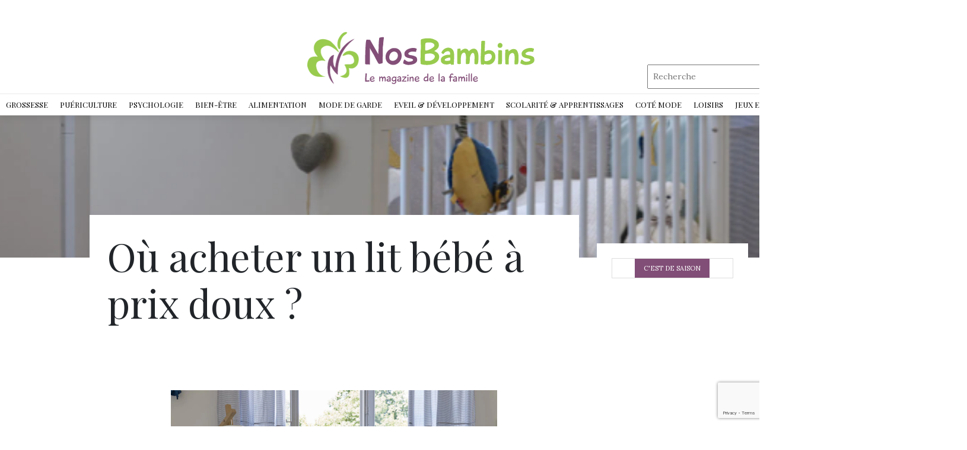

--- FILE ---
content_type: text/html; charset=UTF-8
request_url: https://www.nosbambins.com/ou-acheter-un-lit-bebe-a-prix-doux/
body_size: 22657
content:
<!DOCTYPE html>
<html>
<head lang="fr-FR">
<meta charset="UTF-8">
<link rel="shortcut icon" href="https://www.nosbambins.com/wp-content/uploads/2023/04/favicon.png" /><meta name='robots' content='max-image-preview:large' />
	<style>img:is([sizes="auto" i], [sizes^="auto," i]) { contain-intrinsic-size: 3000px 1500px }</style>
	<link rel='dns-prefetch' href='//www.nosbambins.com' />
<link rel='dns-prefetch' href='//stackpath.bootstrapcdn.com' />
<title>Où acheter un lit bébé à prix doux ?</title><meta name="description" content="Choisir le lit de son futur bébé fait partie intégrante de la chambre dans son ensemble de l’ameublement à la décoration et n’est pas si simple qu’il y paraît !"><script type="text/javascript">
/* <![CDATA[ */
window._wpemojiSettings = {"baseUrl":"https:\/\/s.w.org\/images\/core\/emoji\/15.0.3\/72x72\/","ext":".png","svgUrl":"https:\/\/s.w.org\/images\/core\/emoji\/15.0.3\/svg\/","svgExt":".svg","source":{"concatemoji":"https:\/\/www.nosbambins.com\/wp-includes\/js\/wp-emoji-release.min.js?ver=6.7.4"}};
/*! This file is auto-generated */
!function(i,n){var o,s,e;function c(e){try{var t={supportTests:e,timestamp:(new Date).valueOf()};sessionStorage.setItem(o,JSON.stringify(t))}catch(e){}}function p(e,t,n){e.clearRect(0,0,e.canvas.width,e.canvas.height),e.fillText(t,0,0);var t=new Uint32Array(e.getImageData(0,0,e.canvas.width,e.canvas.height).data),r=(e.clearRect(0,0,e.canvas.width,e.canvas.height),e.fillText(n,0,0),new Uint32Array(e.getImageData(0,0,e.canvas.width,e.canvas.height).data));return t.every(function(e,t){return e===r[t]})}function u(e,t,n){switch(t){case"flag":return n(e,"\ud83c\udff3\ufe0f\u200d\u26a7\ufe0f","\ud83c\udff3\ufe0f\u200b\u26a7\ufe0f")?!1:!n(e,"\ud83c\uddfa\ud83c\uddf3","\ud83c\uddfa\u200b\ud83c\uddf3")&&!n(e,"\ud83c\udff4\udb40\udc67\udb40\udc62\udb40\udc65\udb40\udc6e\udb40\udc67\udb40\udc7f","\ud83c\udff4\u200b\udb40\udc67\u200b\udb40\udc62\u200b\udb40\udc65\u200b\udb40\udc6e\u200b\udb40\udc67\u200b\udb40\udc7f");case"emoji":return!n(e,"\ud83d\udc26\u200d\u2b1b","\ud83d\udc26\u200b\u2b1b")}return!1}function f(e,t,n){var r="undefined"!=typeof WorkerGlobalScope&&self instanceof WorkerGlobalScope?new OffscreenCanvas(300,150):i.createElement("canvas"),a=r.getContext("2d",{willReadFrequently:!0}),o=(a.textBaseline="top",a.font="600 32px Arial",{});return e.forEach(function(e){o[e]=t(a,e,n)}),o}function t(e){var t=i.createElement("script");t.src=e,t.defer=!0,i.head.appendChild(t)}"undefined"!=typeof Promise&&(o="wpEmojiSettingsSupports",s=["flag","emoji"],n.supports={everything:!0,everythingExceptFlag:!0},e=new Promise(function(e){i.addEventListener("DOMContentLoaded",e,{once:!0})}),new Promise(function(t){var n=function(){try{var e=JSON.parse(sessionStorage.getItem(o));if("object"==typeof e&&"number"==typeof e.timestamp&&(new Date).valueOf()<e.timestamp+604800&&"object"==typeof e.supportTests)return e.supportTests}catch(e){}return null}();if(!n){if("undefined"!=typeof Worker&&"undefined"!=typeof OffscreenCanvas&&"undefined"!=typeof URL&&URL.createObjectURL&&"undefined"!=typeof Blob)try{var e="postMessage("+f.toString()+"("+[JSON.stringify(s),u.toString(),p.toString()].join(",")+"));",r=new Blob([e],{type:"text/javascript"}),a=new Worker(URL.createObjectURL(r),{name:"wpTestEmojiSupports"});return void(a.onmessage=function(e){c(n=e.data),a.terminate(),t(n)})}catch(e){}c(n=f(s,u,p))}t(n)}).then(function(e){for(var t in e)n.supports[t]=e[t],n.supports.everything=n.supports.everything&&n.supports[t],"flag"!==t&&(n.supports.everythingExceptFlag=n.supports.everythingExceptFlag&&n.supports[t]);n.supports.everythingExceptFlag=n.supports.everythingExceptFlag&&!n.supports.flag,n.DOMReady=!1,n.readyCallback=function(){n.DOMReady=!0}}).then(function(){return e}).then(function(){var e;n.supports.everything||(n.readyCallback(),(e=n.source||{}).concatemoji?t(e.concatemoji):e.wpemoji&&e.twemoji&&(t(e.twemoji),t(e.wpemoji)))}))}((window,document),window._wpemojiSettings);
/* ]]> */
</script>
<style id='wp-emoji-styles-inline-css' type='text/css'>

	img.wp-smiley, img.emoji {
		display: inline !important;
		border: none !important;
		box-shadow: none !important;
		height: 1em !important;
		width: 1em !important;
		margin: 0 0.07em !important;
		vertical-align: -0.1em !important;
		background: none !important;
		padding: 0 !important;
	}
</style>
<link rel='stylesheet' id='wp-block-library-css' href='https://www.nosbambins.com/wp-includes/css/dist/block-library/style.min.css?ver=6.7.4' type='text/css' media='all' />
<style id='classic-theme-styles-inline-css' type='text/css'>
/*! This file is auto-generated */
.wp-block-button__link{color:#fff;background-color:#32373c;border-radius:9999px;box-shadow:none;text-decoration:none;padding:calc(.667em + 2px) calc(1.333em + 2px);font-size:1.125em}.wp-block-file__button{background:#32373c;color:#fff;text-decoration:none}
</style>
<style id='global-styles-inline-css' type='text/css'>
:root{--wp--preset--aspect-ratio--square: 1;--wp--preset--aspect-ratio--4-3: 4/3;--wp--preset--aspect-ratio--3-4: 3/4;--wp--preset--aspect-ratio--3-2: 3/2;--wp--preset--aspect-ratio--2-3: 2/3;--wp--preset--aspect-ratio--16-9: 16/9;--wp--preset--aspect-ratio--9-16: 9/16;--wp--preset--color--black: #000000;--wp--preset--color--cyan-bluish-gray: #abb8c3;--wp--preset--color--white: #ffffff;--wp--preset--color--pale-pink: #f78da7;--wp--preset--color--vivid-red: #cf2e2e;--wp--preset--color--luminous-vivid-orange: #ff6900;--wp--preset--color--luminous-vivid-amber: #fcb900;--wp--preset--color--light-green-cyan: #7bdcb5;--wp--preset--color--vivid-green-cyan: #00d084;--wp--preset--color--pale-cyan-blue: #8ed1fc;--wp--preset--color--vivid-cyan-blue: #0693e3;--wp--preset--color--vivid-purple: #9b51e0;--wp--preset--gradient--vivid-cyan-blue-to-vivid-purple: linear-gradient(135deg,rgba(6,147,227,1) 0%,rgb(155,81,224) 100%);--wp--preset--gradient--light-green-cyan-to-vivid-green-cyan: linear-gradient(135deg,rgb(122,220,180) 0%,rgb(0,208,130) 100%);--wp--preset--gradient--luminous-vivid-amber-to-luminous-vivid-orange: linear-gradient(135deg,rgba(252,185,0,1) 0%,rgba(255,105,0,1) 100%);--wp--preset--gradient--luminous-vivid-orange-to-vivid-red: linear-gradient(135deg,rgba(255,105,0,1) 0%,rgb(207,46,46) 100%);--wp--preset--gradient--very-light-gray-to-cyan-bluish-gray: linear-gradient(135deg,rgb(238,238,238) 0%,rgb(169,184,195) 100%);--wp--preset--gradient--cool-to-warm-spectrum: linear-gradient(135deg,rgb(74,234,220) 0%,rgb(151,120,209) 20%,rgb(207,42,186) 40%,rgb(238,44,130) 60%,rgb(251,105,98) 80%,rgb(254,248,76) 100%);--wp--preset--gradient--blush-light-purple: linear-gradient(135deg,rgb(255,206,236) 0%,rgb(152,150,240) 100%);--wp--preset--gradient--blush-bordeaux: linear-gradient(135deg,rgb(254,205,165) 0%,rgb(254,45,45) 50%,rgb(107,0,62) 100%);--wp--preset--gradient--luminous-dusk: linear-gradient(135deg,rgb(255,203,112) 0%,rgb(199,81,192) 50%,rgb(65,88,208) 100%);--wp--preset--gradient--pale-ocean: linear-gradient(135deg,rgb(255,245,203) 0%,rgb(182,227,212) 50%,rgb(51,167,181) 100%);--wp--preset--gradient--electric-grass: linear-gradient(135deg,rgb(202,248,128) 0%,rgb(113,206,126) 100%);--wp--preset--gradient--midnight: linear-gradient(135deg,rgb(2,3,129) 0%,rgb(40,116,252) 100%);--wp--preset--font-size--small: 13px;--wp--preset--font-size--medium: 20px;--wp--preset--font-size--large: 36px;--wp--preset--font-size--x-large: 42px;--wp--preset--spacing--20: 0.44rem;--wp--preset--spacing--30: 0.67rem;--wp--preset--spacing--40: 1rem;--wp--preset--spacing--50: 1.5rem;--wp--preset--spacing--60: 2.25rem;--wp--preset--spacing--70: 3.38rem;--wp--preset--spacing--80: 5.06rem;--wp--preset--shadow--natural: 6px 6px 9px rgba(0, 0, 0, 0.2);--wp--preset--shadow--deep: 12px 12px 50px rgba(0, 0, 0, 0.4);--wp--preset--shadow--sharp: 6px 6px 0px rgba(0, 0, 0, 0.2);--wp--preset--shadow--outlined: 6px 6px 0px -3px rgba(255, 255, 255, 1), 6px 6px rgba(0, 0, 0, 1);--wp--preset--shadow--crisp: 6px 6px 0px rgba(0, 0, 0, 1);}:where(.is-layout-flex){gap: 0.5em;}:where(.is-layout-grid){gap: 0.5em;}body .is-layout-flex{display: flex;}.is-layout-flex{flex-wrap: wrap;align-items: center;}.is-layout-flex > :is(*, div){margin: 0;}body .is-layout-grid{display: grid;}.is-layout-grid > :is(*, div){margin: 0;}:where(.wp-block-columns.is-layout-flex){gap: 2em;}:where(.wp-block-columns.is-layout-grid){gap: 2em;}:where(.wp-block-post-template.is-layout-flex){gap: 1.25em;}:where(.wp-block-post-template.is-layout-grid){gap: 1.25em;}.has-black-color{color: var(--wp--preset--color--black) !important;}.has-cyan-bluish-gray-color{color: var(--wp--preset--color--cyan-bluish-gray) !important;}.has-white-color{color: var(--wp--preset--color--white) !important;}.has-pale-pink-color{color: var(--wp--preset--color--pale-pink) !important;}.has-vivid-red-color{color: var(--wp--preset--color--vivid-red) !important;}.has-luminous-vivid-orange-color{color: var(--wp--preset--color--luminous-vivid-orange) !important;}.has-luminous-vivid-amber-color{color: var(--wp--preset--color--luminous-vivid-amber) !important;}.has-light-green-cyan-color{color: var(--wp--preset--color--light-green-cyan) !important;}.has-vivid-green-cyan-color{color: var(--wp--preset--color--vivid-green-cyan) !important;}.has-pale-cyan-blue-color{color: var(--wp--preset--color--pale-cyan-blue) !important;}.has-vivid-cyan-blue-color{color: var(--wp--preset--color--vivid-cyan-blue) !important;}.has-vivid-purple-color{color: var(--wp--preset--color--vivid-purple) !important;}.has-black-background-color{background-color: var(--wp--preset--color--black) !important;}.has-cyan-bluish-gray-background-color{background-color: var(--wp--preset--color--cyan-bluish-gray) !important;}.has-white-background-color{background-color: var(--wp--preset--color--white) !important;}.has-pale-pink-background-color{background-color: var(--wp--preset--color--pale-pink) !important;}.has-vivid-red-background-color{background-color: var(--wp--preset--color--vivid-red) !important;}.has-luminous-vivid-orange-background-color{background-color: var(--wp--preset--color--luminous-vivid-orange) !important;}.has-luminous-vivid-amber-background-color{background-color: var(--wp--preset--color--luminous-vivid-amber) !important;}.has-light-green-cyan-background-color{background-color: var(--wp--preset--color--light-green-cyan) !important;}.has-vivid-green-cyan-background-color{background-color: var(--wp--preset--color--vivid-green-cyan) !important;}.has-pale-cyan-blue-background-color{background-color: var(--wp--preset--color--pale-cyan-blue) !important;}.has-vivid-cyan-blue-background-color{background-color: var(--wp--preset--color--vivid-cyan-blue) !important;}.has-vivid-purple-background-color{background-color: var(--wp--preset--color--vivid-purple) !important;}.has-black-border-color{border-color: var(--wp--preset--color--black) !important;}.has-cyan-bluish-gray-border-color{border-color: var(--wp--preset--color--cyan-bluish-gray) !important;}.has-white-border-color{border-color: var(--wp--preset--color--white) !important;}.has-pale-pink-border-color{border-color: var(--wp--preset--color--pale-pink) !important;}.has-vivid-red-border-color{border-color: var(--wp--preset--color--vivid-red) !important;}.has-luminous-vivid-orange-border-color{border-color: var(--wp--preset--color--luminous-vivid-orange) !important;}.has-luminous-vivid-amber-border-color{border-color: var(--wp--preset--color--luminous-vivid-amber) !important;}.has-light-green-cyan-border-color{border-color: var(--wp--preset--color--light-green-cyan) !important;}.has-vivid-green-cyan-border-color{border-color: var(--wp--preset--color--vivid-green-cyan) !important;}.has-pale-cyan-blue-border-color{border-color: var(--wp--preset--color--pale-cyan-blue) !important;}.has-vivid-cyan-blue-border-color{border-color: var(--wp--preset--color--vivid-cyan-blue) !important;}.has-vivid-purple-border-color{border-color: var(--wp--preset--color--vivid-purple) !important;}.has-vivid-cyan-blue-to-vivid-purple-gradient-background{background: var(--wp--preset--gradient--vivid-cyan-blue-to-vivid-purple) !important;}.has-light-green-cyan-to-vivid-green-cyan-gradient-background{background: var(--wp--preset--gradient--light-green-cyan-to-vivid-green-cyan) !important;}.has-luminous-vivid-amber-to-luminous-vivid-orange-gradient-background{background: var(--wp--preset--gradient--luminous-vivid-amber-to-luminous-vivid-orange) !important;}.has-luminous-vivid-orange-to-vivid-red-gradient-background{background: var(--wp--preset--gradient--luminous-vivid-orange-to-vivid-red) !important;}.has-very-light-gray-to-cyan-bluish-gray-gradient-background{background: var(--wp--preset--gradient--very-light-gray-to-cyan-bluish-gray) !important;}.has-cool-to-warm-spectrum-gradient-background{background: var(--wp--preset--gradient--cool-to-warm-spectrum) !important;}.has-blush-light-purple-gradient-background{background: var(--wp--preset--gradient--blush-light-purple) !important;}.has-blush-bordeaux-gradient-background{background: var(--wp--preset--gradient--blush-bordeaux) !important;}.has-luminous-dusk-gradient-background{background: var(--wp--preset--gradient--luminous-dusk) !important;}.has-pale-ocean-gradient-background{background: var(--wp--preset--gradient--pale-ocean) !important;}.has-electric-grass-gradient-background{background: var(--wp--preset--gradient--electric-grass) !important;}.has-midnight-gradient-background{background: var(--wp--preset--gradient--midnight) !important;}.has-small-font-size{font-size: var(--wp--preset--font-size--small) !important;}.has-medium-font-size{font-size: var(--wp--preset--font-size--medium) !important;}.has-large-font-size{font-size: var(--wp--preset--font-size--large) !important;}.has-x-large-font-size{font-size: var(--wp--preset--font-size--x-large) !important;}
:where(.wp-block-post-template.is-layout-flex){gap: 1.25em;}:where(.wp-block-post-template.is-layout-grid){gap: 1.25em;}
:where(.wp-block-columns.is-layout-flex){gap: 2em;}:where(.wp-block-columns.is-layout-grid){gap: 2em;}
:root :where(.wp-block-pullquote){font-size: 1.5em;line-height: 1.6;}
</style>
<link rel='stylesheet' id='contact-form-7-css' href='https://www.nosbambins.com/wp-content/plugins/contact-form-7/includes/css/styles.css?ver=5.7.7' type='text/css' media='all' />
<link rel='stylesheet' id='default-css' href='https://www.nosbambins.com/wp-content/themes/generic-site-child/style.css?ver=6.7.4' type='text/css' media='all' />
<link rel='stylesheet' id='bootstrap4-css' href='https://www.nosbambins.com/wp-content/themes/generic-site/css/bootstrap4/bootstrap.min.css?ver=6.7.4' type='text/css' media='all' />
<link rel='stylesheet' id='font-awesome-css' href='https://stackpath.bootstrapcdn.com/font-awesome/4.7.0/css/font-awesome.min.css?ver=6.7.4' type='text/css' media='all' />
<link rel='stylesheet' id='aos-css' href='https://www.nosbambins.com/wp-content/themes/generic-site/css/aos.css?ver=6.7.4' type='text/css' media='all' />
<link rel='stylesheet' id='global-css' href='https://www.nosbambins.com/wp-content/themes/generic-site/css/global.css?ver=6.7.4' type='text/css' media='all' />
<link rel='stylesheet' id='style-css' href='https://www.nosbambins.com/wp-content/themes/generic-site/css/template.css?ver=6.7.4' type='text/css' media='all' />
<link rel='stylesheet' id='my-style-css' href='https://www.nosbambins.com/wp-content/themes/generic-site-child/css/style.css?ver=1.0' type='text/css' media='all' />
<script type="text/javascript" src="https://www.nosbambins.com/wp-content/themes/generic-site/js/jquery.min.js?ver=6.7.4" id="jquery-js"></script>
<link rel="https://api.w.org/" href="https://www.nosbambins.com/wp-json/" /><link rel="alternate" title="JSON" type="application/json" href="https://www.nosbambins.com/wp-json/wp/v2/posts/31355" /><link rel="EditURI" type="application/rsd+xml" title="RSD" href="https://www.nosbambins.com/xmlrpc.php?rsd" />
<meta name="generator" content="WordPress 6.7.4" />
<link rel="canonical" href="https://www.nosbambins.com/ou-acheter-un-lit-bebe-a-prix-doux/" />
<link rel='shortlink' href='https://www.nosbambins.com/?p=31355' />
<link rel="alternate" title="oEmbed (JSON)" type="application/json+oembed" href="https://www.nosbambins.com/wp-json/oembed/1.0/embed?url=https%3A%2F%2Fwww.nosbambins.com%2Fou-acheter-un-lit-bebe-a-prix-doux%2F" />
<link rel="alternate" title="oEmbed (XML)" type="text/xml+oembed" href="https://www.nosbambins.com/wp-json/oembed/1.0/embed?url=https%3A%2F%2Fwww.nosbambins.com%2Fou-acheter-un-lit-bebe-a-prix-doux%2F&#038;format=xml" />
<meta name="google-site-verification" content="sLIgRMlG8GI9KE4Oqs-x9DEsZ8YWYw6MMr_q1rbP3KA" />
<script>
 (function(i,s,o,g,r,a,m){i['GoogleAnalyticsObject']=r;i[r]=i[r]||function(){
 (i[r].q=i[r].q||[]).push(arguments)},i[r].l=1*new Date();a=s.createElement(o),
 m=s.getElementsByTagName(o)[0];a.async=1;a.src=g;m.parentNode.insertBefore(a,m)
 })(window,document,'script','http://web.archive.org/web/20230404152521/https://www.google-analytics.com/analytics.js','ga');
 ga('create', 'UA-46272509-1', 'auto');
 ga('send', 'pageview');
</script><style type="text/css">
	
.default_color_background,.menu-bars{background-color : #814e77 }
.default_color_text,a,h1 span,h2 span,h3 span,h4 span,h5 span,h6 span{color :#814e77 }
.default_color_border{border-color : #814e77 }
.navigation li a,.navigation li.disabled,.navigation li.active a{background-color: #814e77;}
.fa-bars,.overlay-nav .close{color: #814e77;}
nav li a:after{background-color: #814e77;}
a{color : #B108F5 }
a:hover{color : #99CB4F }
.archive h2 a{color :#000}
.main-menu,.bottom-menu{background-color:#fff;}
.main-menu.scrolling-down{-webkit-box-shadow: 0 2px 13px 0 rgba(0, 0, 0, .1);-moz-box-shadow: 0 2px 13px 0 rgba(0, 0, 0, .1);box-shadow: 0 2px 13px 0 rgba(0, 0, 0, .1);}	
nav li a{font-size:13px;}
nav li a{color:#000!important;}
nav li:hover > a,.current-menu-item > a{color:#97ce4b!important;}
.archive h1{color:#fff!important;}
</style></head>
<body class="post-template-default single single-post postid-31355 single-format-standard " style="">
	
<div id="before-menu"></div><div class="main-menu normal-menu menu-to-right hide-logo">
<div class="container">
<div class="text-center">
<a id="logo-ma" href="https://www.nosbambins.com">
<img class="logo-main" src="https://www.nosbambins.com/wp-content/uploads/2019/04/logo2-1.png" alt="logo">
</a>
</div>
</div>

<div class="social-search">	
<div class="social">
	<a href="https://www.facebook.com/actubeautemag" class="facebook icon-1x" target="_blank"><i class="fa fa-facebook"></i></a>
<a href="https://twitter.com/actubeaute" class="twitter icon-1x" target="_blank"><i class="fa fa-twitter"></i></a>
<a href="https://www.instagram.com/les_actus_de_la_beaute/" class="instagram icon-1x" target="_blank"><i class="fa fa-instagram"></i></a>
</div>

<div class="search">
<form method="get" class="searchform" role="search" action="/" style="">
<fieldset>
<input name="s" type="text" id="s" placeholder="Recherche" class="small-12">
</fieldset>
</form>	
</div>
</div>


<div class="">	
<nav class="navbar navbar-expand-xl pl-0 pr-0">
<a id="logo" href="https://www.nosbambins.com">
<img class="logo-main" src="https://www.nosbambins.com/wp-content/uploads/2019/04/logo2-1.png" alt="logo">
</a>	
<button class="navbar-toggler" type="button" data-toggle="collapse" data-target="#navbarsExample06" aria-controls="navbarsExample06" aria-expanded="false" aria-label="Toggle navigation">
<span class="navbar-toggler-icon">
<div class="menu_btn">	
<div class="menu-bars"></div>
<div class="menu-bars"></div>
<div class="menu-bars"></div>
</div>
</span>
</button> 
<div class="collapse navbar-collapse" id="navbarsExample06">
<ul id="main-menu" class="navbar-nav ml-auto mr-auto"><li id="menu-item-24599" class="menu-item menu-item-type-taxonomy menu-item-object-category menu-item-has-children"><a href="https://www.nosbambins.com/grossesse/">Grossesse<span>Attendre un bébé est un événement heureux pour toute la famille. C’est même une étape qui mérite d’être vécue avec la plus grande attention. L’attente d’un bébé est une phase émouvante dans la vie de la femme où elle va percevoir la vie d’un angle différent. Elle apprendra aussi qu’à partir de la 37ème semaine, le fœtus peut mémoriser des sons, entendre des voix et établir même un dialogue avec son entourage. Un tel constat incite la maman à parler, chanter, faire écouter de la musique à son futur enfant. En effet, grâce à la technique d’haptonomie, il est possible aux futurs parents de créer une relation précoce afin de tisser un lien affectif direct avec leur enfant. Le rôle du papa pendant la grossesse et après l’accouchement a parfaitement évolué ces dernières décennies. Il accepte ainsi volontiers d’accompagner la future maman lors de ses visites médicales mensuelles, assiste aux écographies, écoute le cœur du bébé battre, découvre les premières images de lui et se documente pour savoir s’occuper prochainement de son bébé. Tout au long de la grossesse, la femme enceinte doit profiter de cet événement émotionnel intense et savoir gérer ses émotions afin d’éviter les dérives telles que…</span></a>
<ul class="sub-menu">
	<li id="menu-item-24641" class="menu-item menu-item-type-taxonomy menu-item-object-category"><a href="https://www.nosbambins.com/grossesse/envie-de-bebe/">Envie de bébé<span>Envie d’avoir un bébé ? Vous avez enfin décidé de vous lancer dans la grande aventure ? Pleines d’émotions et plein d’amour vous attendent. La naissance d’un bébé doit surtout être planifiée et désirée de la part des parents. C’est ainsi qu’environ 98 % des couples ne décident pas avant d’avoir un couple stable sur tous les plans. L’une des exigences capitales est d’avoir déjà profité de sa vie de couple. Une autre contrainte s’impose pour faire un bébé, c’est la question d’écart entre les enfants. Par ailleurs, les femmes sont capables de contrôler leur fertilité via les moyens contraceptifs et choisir même la saison où elles voudraient accoucher. La saison favorable pour la naissance est le printemps en vue de la douceur du climat qui apporte tout le confort pour la maman et son bébé. De plus, cela permet à certaines professions de concilier vie privée et calendrier professionnel : les enseignantes par exemple, qui ont un bébé en avril, peuvent enchaîner congé maternité et vacances scolaires. A l’inverse toutefois, les femmes cadres ou les professions libérales préfèrent accoucher l’été, lorsque leur travail est moins actif.</span></a></li>
	<li id="menu-item-24707" class="menu-item menu-item-type-taxonomy menu-item-object-category"><a href="https://www.nosbambins.com/grossesse/attendre-un-enfant/">Attendre un enfant<span>Une grossesse est un événement important qui ne passe pas inaperçu parce qu’il est marqué par des mutations hormonales importantes. Les premiers symptômes sont le malaise et la fatigue. Une certaine fatigue va se faire sentir le soir, mais aussi dans la journée. Mais ce qui rend vraiment la vie d’une femme infernale c’est surtout les vomissements. Les premiers symptômes de la grossesse Vous ignorez encore que vous êtes enceinte ? Le premier signe que vous allez attendre est le retard des règles. C’est le moment de faire un test de grossesse que vous trouverez en pharmacie. Petit à petit, d’autres signes vont apparaître plus ou moins fréquents d’une femme à l’autre. Ces désagréments sont dus aux changements du métabolisme et aux hormones. Cause des vomissements 30% des femmes sont touchées par les nausées au début de leur grossesse. En effet, leur sensibilité à l’égard de certaines odeurs va même les conduire à des vomissements fréquents notamment au lever et même tout au long de la journée. Comment agir alors ? Un bon grand verre d’eau et quelques biscuits avant de sortir du lit pourraient vous aider à diminuer un peu les nausées. Les sucres lents et les fibres sont…</span></a></li>
	<li id="menu-item-24642" class="menu-item menu-item-type-taxonomy menu-item-object-category"><a href="https://www.nosbambins.com/grossesse/vetements-de-grossesse/">Vêtements de grossesse<span>Une femme enceinte aura besoin d’une gamme de vêtements confortables et tendance pour qu’elle puisse savourer pleinement ces moments d’exception et mettre en valeur ses formes et sa féminité. Elle peut même garder son style habituel et demeurer toujours zen et souriante. Une maman plus belle Les t-shirts d’allaitement stylés, les robes confortables ou encore les soutiens-gorge d’allaitement, sont spécialement conçu pour laisser les femmes qui viennent d’accoucher plus à l’aise et plus féminines. Vêtements de grossesse tendance Fini l’ère de camoufler ses formes et ses rondeurs, la mode grossesse de nos jours met l’accent sur les formes et tend à les faire dessiner, bien entendu tout en favorisant l’aisance de la femme enceinte. La diversité se décline ainsi à travers le choix des couleurs et des modèles. En tunique coton associée à un jean slim, ou sexy en robe en jersey à hauteur des genoux, vous serez vraiment sublime. En maillot de bain confortable, vous passerez des moments agréables au club d’aquagym. La femme enceinte aura besoin d’accessoires aussi pour agrémenter sa tenue et pour ajouter une touche d’harmonie à son look.</span></a></li>
	<li id="menu-item-24644" class="menu-item menu-item-type-taxonomy menu-item-object-category"><a href="https://www.nosbambins.com/grossesse/accouchement/">Accouchement<span>Le jour j approche ? Préparez au mieux votre accouchement en organisant votre valise ainsi que votre liste pense-bête pour être sûre de ne rien oublier. Un séjour à l’hôpital ou bien à la clinique dure cinq jours au maximum ; il est donc inutile de se charger d’accessoires et de vêtements et de toute façon la famille se mettra à la disposition de la jeune maman si elle a besoin de quoi que ce soit. Pour la salle de naissance Optez pour les vêtements de taille « naissance » ou « un mois ». Et si votre budget est serré, le mieux est de se munir de bodys et pyjamas pour bébé de « un mois ». Pour la maman Les goûts vestimentaires varient d’une femme à une autre. Les unes préférèrent les vêtements amples, les autres gardent toujours le même style habituel. Le plus important est de se sentir à l’aise pendant le séjour à la maternité. La maman aura aussi besoin de produits cosmétiques adaptés pour se faire belle pendant les visites de la famille et des proches.</span></a></li>
	<li id="menu-item-24643" class="menu-item menu-item-type-taxonomy menu-item-object-category"><a href="https://www.nosbambins.com/grossesse/apres-laccouchement/">Après l&rsquo;accouchement</a></li>
	<li id="menu-item-24708" class="menu-item menu-item-type-taxonomy menu-item-object-category"><a href="https://www.nosbambins.com/grossesse/rester-femme/">Rester femme<span>Que ce soit pendant ou après la grossesse, une femme doit accorder de l’importance à son look pour plaire à son conjoint. Elle aura ainsi besoin de robes de grossesse sexy, des jeans boy-friend et des t-shirt tendance pour tous les jours. Prendre soin de son corps pendant la grossesse Il existe de nombreux soins pour le corps adaptés à la grossesse. Massez également les seins avec une crème nourrissante, pour les préparer à la prise de volume. Et contre le dessèchement de la peau, très fréquent, misez sur des soins hydratants doux. Un look superbe avec vos nouvelles formes Décontractée dans un pantalon stretch en coton avec un haut cache-cœur ou confortablement vêtue d’une jupe stretch et d’un pull long, vous accomplissez vos tâches avec autant de bonne volonté que d’habitude. Être mère, c’est aussi rester femme Bien de femmes près la naissance de leur enfant ne font plus attention à leur apparence physique et se mettent à enfiler des habits amples pour camoufler leurs formes et défauts d’après grossesse. C’est extraordinaire d’être mère, mais une femme amoureuse est aussi une chose importante qui rend compte de votre degré d’attachement à votre conjoint. Savoir gérer sa vie Après l’accouchement,…</span></a></li>
	<li id="menu-item-24645" class="menu-item menu-item-type-taxonomy menu-item-object-category"><a href="https://www.nosbambins.com/psychologie/la-place-du-pere-un-peu-de-psycho/">La place du père</a></li>
	<li id="menu-item-24646" class="menu-item menu-item-type-taxonomy menu-item-object-category"><a href="https://www.nosbambins.com/grossesse/le-couple/">Le couple<span>Vivre à deux se cultive tous les jours, le bonheur dans la vie de couple se mesure par le degré de satisfaction sexuelle. Mais face à la routine de la vie quotidienne, la flamme risque de s’éteindre et de s’affadir petit à petit, et à partir de ce moment la femme va tout remettre en question. Ajouter une touche de romantisme à sa vie de couple Derrière les apparences, il y a une mécanique si subtile, des histoires personnelles si singulières ; Il est important de pimenter sa vie de couple en cherchant de nouvelles idées pour chasser la routine et introduire le bonheur dans sa vie de couple. La meilleure façon est d’opter pour des dîners romantiques, des sorties avec des amis ou en couple. La vie affective doit aussi être renouvelée, il faut être câlin et tendre vis à vis de son conjoint. Les 6 clés d’un couple heureux Le bonheur à deux se sent, se palpe, irradie. Donc certains moteurs sont nécessaires pour alimenter et attiser sa flamme. Nous en explorons six indispensables : tolérance, communication et partage des rêves et des projets ainsi que l’entente sexuelle.</span></a></li>
	<li id="menu-item-24647" class="menu-item menu-item-type-taxonomy menu-item-object-category"><a href="https://www.nosbambins.com/grossesse/sexualite-du-couple/">Sexualité du couple<span>Vous êtes à la recherche d’un élixir à concocter chaque jour pour stimuler votre désir sexuel ? Les aphrodisiaques n’est pas un mythe, mais une vérité ; Il suffit de découvrir les différents aliments et épices qui accroissent l’envie sexuel. Herbes et épices Le gingembre est connu pour ses vertus à provoquer l’afflux de sang vers les organes génitaux et une augmentation des spermatozoïdes. Les petites graines de la gousse de vanille naturelle seraient totalement euphorisantes. Le safran est un épice aphrodisiaque par excellence parce qu’il joue le rôle d’un stimulateur d’hormones. La cannelle tout comme le piment est un stimulant riche en vitamines. Le clou de girofle, un des plus puissants aphrodisiaques naturels, est efficace contre la fatigue mentale et physique. Les compléments alimentaires Le premier élément à vous préconiser c’est les fruits de mer, qui est un bon stimulant sexuel grâce à sa teneur en iode et en phosphore. Et si on vous donnait le choix, ne manquez pas l’huître qui en est la reine, riche en zinc, elle favorise une bonne production de testostérone qui stimule à la fois le désir chez l’homme et la femme. Le caviar, appelé aussi pain des amants par les Perses, dispose…</span></a></li>
	<li id="menu-item-24728" class="menu-item menu-item-type-custom menu-item-object-custom"><a href="/grossesse/sante-bien-etre/">Santé &#038; bien-être</a></li>
	<li id="menu-item-24648" class="menu-item menu-item-type-taxonomy menu-item-object-category"><a href="https://www.nosbambins.com/grossesse/vivre-avec-bebe/">Vivre avec bébé</a></li>
	<li id="menu-item-24727" class="menu-item menu-item-type-custom menu-item-object-custom"><a href="/grossesse/psycho/">Psycho</a></li>
</ul>
</li>
<li id="menu-item-24600" class="menu-item menu-item-type-taxonomy menu-item-object-category current-post-ancestor current-menu-parent current-post-parent menu-item-has-children"><a href="https://www.nosbambins.com/puericulture/">Puériculture</a>
<ul class="sub-menu">
	<li id="menu-item-24650" class="menu-item menu-item-type-taxonomy menu-item-object-category"><a href="https://www.nosbambins.com/puericulture/petite-puericulture/">Petite puériculture</a></li>
	<li id="menu-item-24649" class="menu-item menu-item-type-taxonomy menu-item-object-category current-post-ancestor current-menu-parent current-post-parent"><a href="https://www.nosbambins.com/puericulture/mobilier/">Mobilier</a></li>
	<li id="menu-item-24729" class="menu-item menu-item-type-custom menu-item-object-custom"><a href="/puericulture/poussette-landau/">Poussette &#038; landau</a></li>
	<li id="menu-item-24730" class="menu-item menu-item-type-custom menu-item-object-custom"><a href="/puericulture/sieges-auto/">Sièges auto</a></li>
	<li id="menu-item-24731" class="menu-item menu-item-type-custom menu-item-object-custom"><a href="/puericulture/chaise-haute/">Chaise haute</a></li>
	<li id="menu-item-24709" class="menu-item menu-item-type-taxonomy menu-item-object-category"><a href="https://www.nosbambins.com/puericulture/decoration-puericulture-equipement/">Décoration</a></li>
	<li id="menu-item-24711" class="menu-item menu-item-type-taxonomy menu-item-object-category"><a href="https://www.nosbambins.com/mode/naturel-bio-mode/">Naturel &amp; bio</a></li>
	<li id="menu-item-24710" class="menu-item menu-item-type-taxonomy menu-item-object-category"><a href="https://www.nosbambins.com/puericulture/securite-reglementations-puericulture/">Sécurité : règlementations</a></li>
</ul>
</li>
<li id="menu-item-24601" class="menu-item menu-item-type-taxonomy menu-item-object-category menu-item-has-children"><a href="https://www.nosbambins.com/psychologie/">Psychologie</a>
<ul class="sub-menu">
	<li id="menu-item-24732" class="menu-item menu-item-type-custom menu-item-object-custom"><a href="/psychologie/psycho-enfant/">Psycho-enfant</a></li>
	<li id="menu-item-24654" class="menu-item menu-item-type-taxonomy menu-item-object-category"><a href="https://www.nosbambins.com/psychologie/pyscho-famille/">Pyscho-famille</a></li>
	<li id="menu-item-24733" class="menu-item menu-item-type-custom menu-item-object-custom"><a href="/psychologie/psycho-couple/">Psycho-couple</a></li>
	<li id="menu-item-24652" class="menu-item menu-item-type-taxonomy menu-item-object-category"><a href="https://www.nosbambins.com/grossesse/sexualite-du-couple/">Sexualité du couple<span>Vous êtes à la recherche d’un élixir à concocter chaque jour pour stimuler votre désir sexuel ? Les aphrodisiaques n’est pas un mythe, mais une vérité ; Il suffit de découvrir les différents aliments et épices qui accroissent l’envie sexuel. Herbes et épices Le gingembre est connu pour ses vertus à provoquer l’afflux de sang vers les organes génitaux et une augmentation des spermatozoïdes. Les petites graines de la gousse de vanille naturelle seraient totalement euphorisantes. Le safran est un épice aphrodisiaque par excellence parce qu’il joue le rôle d’un stimulateur d’hormones. La cannelle tout comme le piment est un stimulant riche en vitamines. Le clou de girofle, un des plus puissants aphrodisiaques naturels, est efficace contre la fatigue mentale et physique. Les compléments alimentaires Le premier élément à vous préconiser c’est les fruits de mer, qui est un bon stimulant sexuel grâce à sa teneur en iode et en phosphore. Et si on vous donnait le choix, ne manquez pas l’huître qui en est la reine, riche en zinc, elle favorise une bonne production de testostérone qui stimule à la fois le désir chez l’homme et la femme. Le caviar, appelé aussi pain des amants par les Perses, dispose…</span></a></li>
	<li id="menu-item-24653" class="menu-item menu-item-type-taxonomy menu-item-object-category"><a href="https://www.nosbambins.com/psychologie/reprendre-le-travail/">Reprendre le travail</a></li>
	<li id="menu-item-24734" class="menu-item menu-item-type-custom menu-item-object-custom"><a href="/psychologie/rupture-familiale/">Rupture familiale</a></li>
	<li id="menu-item-24655" class="menu-item menu-item-type-taxonomy menu-item-object-category"><a href="https://www.nosbambins.com/psychologie/sommeil/">Sommeil</a></li>
	<li id="menu-item-24735" class="menu-item menu-item-type-custom menu-item-object-custom"><a href="/psychologie/deuil/">Deuil</a></li>
	<li id="menu-item-24714" class="menu-item menu-item-type-taxonomy menu-item-object-category"><a href="https://www.nosbambins.com/psychologie/pleurs/">Pleurs</a></li>
	<li id="menu-item-24656" class="menu-item menu-item-type-taxonomy menu-item-object-category"><a href="https://www.nosbambins.com/psychologie/infertilite/">Infertilité<span>Quand on envisage avoir un bébé, la question de fertilité est celle qui inquiète toutes les femmes aujourd’hui. Pour affronter les difficultés de fertilité, les risques d’échec, la procréation médicalement assistée, le soutien psychologique est indispensable. Grâce aux tests de fertilité approximatifs qui figurent sur le web, il est désormais possible d’accroitre ses chances de fertilité. Quelques clics suffisent pour que l’information vous soit livrée. Que vous ayez envie d’un bébé pour la première fois ou que vous soyez déjà maman, les conseils d’experts et les expériences des autres mamans pourraient vous être utiles. Booster ses chances pour avoir un bébé Pour booster ses chances de grossesse, la position allongée après le rapport sexuel pendant une bonne demi-heure est favorable pour aider les spermatozoïdes à se positionner. Toutefois si vous craignez les infections, ne manquez pas d’aller tout de suite vous laver. Quelle position choisir ? La meilleure façon de concevoir un bébé est la position du missionnaire (l’homme au dessus de la femme) pour permettre une pénétration optimale pour placer le sperme au niveau de l’utérus.</span></a></li>
	<li id="menu-item-24657" class="menu-item menu-item-type-taxonomy menu-item-object-category"><a href="https://www.nosbambins.com/psychologie/coaching-en-parentalite/">Coaching en parentalité</a></li>
	<li id="menu-item-24725" class="menu-item menu-item-type-taxonomy menu-item-object-category"><a href="https://www.nosbambins.com/psychologie/experts-et-conseils/">Experts et conseils</a></li>
</ul>
</li>
<li id="menu-item-24602" class="menu-item menu-item-type-taxonomy menu-item-object-category menu-item-has-children"><a href="https://www.nosbambins.com/bien-etre/">Bien-être</a>
<ul class="sub-menu">
	<li id="menu-item-24736" class="menu-item menu-item-type-custom menu-item-object-custom"><a href="/bien-etre/special-bebe/">Spécial bébé</a></li>
	<li id="menu-item-24658" class="menu-item menu-item-type-taxonomy menu-item-object-category"><a href="https://www.nosbambins.com/bien-etre/beaute/">Beauté</a></li>
	<li id="menu-item-24713" class="menu-item menu-item-type-taxonomy menu-item-object-category"><a href="https://www.nosbambins.com/bien-etre/hygiene/">Hygiène</a></li>
	<li id="menu-item-24737" class="menu-item menu-item-type-custom menu-item-object-custom"><a href="/bien-etre/forme-bien-etre/">Forme &#038; bien-être</a></li>
	<li id="menu-item-24738" class="menu-item menu-item-type-custom menu-item-object-custom"><a href="/bien-etre/retrouver-son-corps-apres-bebe/">Retrouver son corps après bébé</a></li>
	<li id="menu-item-24739" class="menu-item menu-item-type-custom menu-item-object-custom"><a href="/bien-etre/minceur-nutrition/">Minceur &#038; Nutrition</a></li>
	<li id="menu-item-24659" class="menu-item menu-item-type-taxonomy menu-item-object-category"><a href="https://www.nosbambins.com/bien-etre/produits-naturels-bio/">Produits naturels / bio</a></li>
	<li id="menu-item-24740" class="menu-item menu-item-type-custom menu-item-object-custom"><a href="/bien-etre/produits-diy/">Produits DIY</a></li>
</ul>
</li>
<li id="menu-item-24603" class="menu-item menu-item-type-taxonomy menu-item-object-category menu-item-has-children"><a href="https://www.nosbambins.com/alimentation/">Alimentation</a>
<ul class="sub-menu">
	<li id="menu-item-24660" class="menu-item menu-item-type-taxonomy menu-item-object-category"><a href="https://www.nosbambins.com/alimentation/allaitement/">Allaitement</a></li>
	<li id="menu-item-24661" class="menu-item menu-item-type-taxonomy menu-item-object-category"><a href="https://www.nosbambins.com/alimentation/le-petit-dejeuner/">Le petit-déjeuner</a></li>
	<li id="menu-item-24662" class="menu-item menu-item-type-taxonomy menu-item-object-category"><a href="https://www.nosbambins.com/alimentation/gouters-et-desserts/">Goûters et desserts</a></li>
	<li id="menu-item-24663" class="menu-item menu-item-type-taxonomy menu-item-object-category"><a href="https://www.nosbambins.com/alimentation/diversification/">Diversification</a></li>
	<li id="menu-item-24664" class="menu-item menu-item-type-taxonomy menu-item-object-category"><a href="https://www.nosbambins.com/alimentation/manger-equilibre/">Manger équilibré</a></li>
	<li id="menu-item-24665" class="menu-item menu-item-type-taxonomy menu-item-object-category"><a href="https://www.nosbambins.com/mode/naturel-bio-mode/">Naturel &amp; bio</a></li>
	<li id="menu-item-24666" class="menu-item menu-item-type-taxonomy menu-item-object-category"><a href="https://www.nosbambins.com/alimentation/idees-recettes/">Idées recettes</a></li>
	<li id="menu-item-24667" class="menu-item menu-item-type-taxonomy menu-item-object-category"><a href="https://www.nosbambins.com/alimentation/cuisiner-avec-les-enfants/">Cuisiner avec les enfants</a></li>
	<li id="menu-item-24741" class="menu-item menu-item-type-custom menu-item-object-custom"><a href="/alimentation/gourmandises-de-fetes/">Gourmandises de fêtes</a></li>
	<li id="menu-item-24668" class="menu-item menu-item-type-taxonomy menu-item-object-category"><a href="https://www.nosbambins.com/alimentation/shopping-cuisine/">Shopping cuisine</a></li>
</ul>
</li>
<li id="menu-item-24604" class="menu-item menu-item-type-taxonomy menu-item-object-category menu-item-has-children"><a href="https://www.nosbambins.com/mode-de-garde/">Mode de garde</a>
<ul class="sub-menu">
	<li id="menu-item-24669" class="menu-item menu-item-type-taxonomy menu-item-object-category"><a href="https://www.nosbambins.com/mode-de-garde/creches/">Crèches</a></li>
	<li id="menu-item-24670" class="menu-item menu-item-type-taxonomy menu-item-object-category"><a href="https://www.nosbambins.com/mode-de-garde/assistantes-maternelle/">Assistantes maternelle</a></li>
	<li id="menu-item-24671" class="menu-item menu-item-type-taxonomy menu-item-object-category"><a href="https://www.nosbambins.com/mode-de-garde/garde-a-domicile/">Garde à domicile</a></li>
	<li id="menu-item-24743" class="menu-item menu-item-type-custom menu-item-object-custom"><a href="/mode-de-garde/garde-extra-scolaire/">Garde extra scolaire</a></li>
	<li id="menu-item-24672" class="menu-item menu-item-type-taxonomy menu-item-object-category"><a href="https://www.nosbambins.com/mode-de-garde/baby-sitting/">Baby sitting</a></li>
	<li id="menu-item-24744" class="menu-item menu-item-type-custom menu-item-object-custom"><a href="/mode-de-garde/centres-de-loisirs/">Centres de loisirs</a></li>
</ul>
</li>
<li id="menu-item-24686" class="menu-item menu-item-type-taxonomy menu-item-object-category menu-item-has-children"><a href="https://www.nosbambins.com/eveil-developpement/">Eveil &amp; développement</a>
<ul class="sub-menu">
	<li id="menu-item-24673" class="menu-item menu-item-type-taxonomy menu-item-object-category"><a href="https://www.nosbambins.com/eveil-developpement/bebe-0-3ans/">Bébé 0-3ans</a></li>
	<li id="menu-item-24745" class="menu-item menu-item-type-custom menu-item-object-custom"><a href="/eveil-developpement/enfants-de-3-6-ans/">Enfants de 3- 6 ans</a></li>
	<li id="menu-item-24747" class="menu-item menu-item-type-custom menu-item-object-custom"><a href="/eveil-developpement/enfants-de-6-9-ans/">Enfants de 6-9 ans</a></li>
	<li id="menu-item-24748" class="menu-item menu-item-type-custom menu-item-object-custom"><a href="/eveil-developpement/enfants-de-9-12-ans/">Enfants de 9-12 ans</a></li>
	<li id="menu-item-24749" class="menu-item menu-item-type-custom menu-item-object-custom"><a href="/eveil-developpement/bilinguisme/">Bilinguisme</a></li>
	<li id="menu-item-24674" class="menu-item menu-item-type-taxonomy menu-item-object-category"><a href="https://www.nosbambins.com/eveil-developpement/droits-de-lenfant/">Droits de l&rsquo;enfant</a></li>
	<li id="menu-item-24675" class="menu-item menu-item-type-taxonomy menu-item-object-category"><a href="https://www.nosbambins.com/psychologie/coaching-en-parentalite/">Coaching en parentalité</a></li>
	<li id="menu-item-24676" class="menu-item menu-item-type-taxonomy menu-item-object-category"><a href="https://www.nosbambins.com/eveil-developpement/handicaps/">Handicaps</a></li>
	<li id="menu-item-24677" class="menu-item menu-item-type-taxonomy menu-item-object-category"><a href="https://www.nosbambins.com/association-caritative/">Associations caritatives</a></li>
</ul>
</li>
<li id="menu-item-24605" class="menu-item menu-item-type-taxonomy menu-item-object-category menu-item-has-children"><a href="https://www.nosbambins.com/apprentissage/">Scolarité &#038; Apprentissages</a>
<ul class="sub-menu">
	<li id="menu-item-24678" class="menu-item menu-item-type-taxonomy menu-item-object-category"><a href="https://www.nosbambins.com/apprentissage/rentree-des-classes/">Rentrée des classes</a></li>
	<li id="menu-item-24750" class="menu-item menu-item-type-custom menu-item-object-custom"><a href="/apprentissage/ecole-maternelle/">Ecole maternelle</a></li>
	<li id="menu-item-24751" class="menu-item menu-item-type-custom menu-item-object-custom"><a href="/apprentissage/ecole-primaire/">Ecole primaire</a></li>
	<li id="menu-item-24717" class="menu-item menu-item-type-taxonomy menu-item-object-category"><a href="https://www.nosbambins.com/apprentissage/ecole-maternelle-ecole-primaire/">Ecole maternelle + Ecole primaire</a></li>
	<li id="menu-item-24752" class="menu-item menu-item-type-custom menu-item-object-custom"><a href="/apprentissage/langues-etrangeres/">Langues étrangères</a></li>
	<li id="menu-item-24718" class="menu-item menu-item-type-taxonomy menu-item-object-category"><a href="https://www.nosbambins.com/apprentissage/soutien-scolaire/">Soutien scolaire</a></li>
	<li id="menu-item-24719" class="menu-item menu-item-type-taxonomy menu-item-object-category"><a href="https://www.nosbambins.com/apprentissage/apprendre-en-samusant/">Apprendre en s&rsquo;amusant</a></li>
	<li id="menu-item-24720" class="menu-item menu-item-type-taxonomy menu-item-object-category"><a href="https://www.nosbambins.com/apprentissage/douance-et-precocite/">Douance et précocité</a></li>
	<li id="menu-item-24679" class="menu-item menu-item-type-taxonomy menu-item-object-category"><a href="https://www.nosbambins.com/apprentissage/ecole-specialisees-dys-et-troubles-cognitifs/">Ecole spécialisées DYS et troubles cognitifs</a></li>
	<li id="menu-item-24680" class="menu-item menu-item-type-taxonomy menu-item-object-category"><a href="https://www.nosbambins.com/apprentissage/autres-voies-pedagogiques/">Autres voies pédagogiques</a></li>
	<li id="menu-item-24753" class="menu-item menu-item-type-custom menu-item-object-custom"><a href="/apprentissage/sejours-linguistiques/">Séjours linguistiques</a></li>
</ul>
</li>
<li id="menu-item-24606" class="menu-item menu-item-type-taxonomy menu-item-object-category menu-item-has-children"><a href="https://www.nosbambins.com/mode/">Coté Mode</a>
<ul class="sub-menu">
	<li id="menu-item-24681" class="menu-item menu-item-type-taxonomy menu-item-object-category"><a href="https://www.nosbambins.com/mode/bebes/">Bébés</a></li>
	<li id="menu-item-24682" class="menu-item menu-item-type-taxonomy menu-item-object-category"><a href="https://www.nosbambins.com/mode/enfants/">Enfants</a></li>
	<li id="menu-item-24683" class="menu-item menu-item-type-taxonomy menu-item-object-category"><a href="https://www.nosbambins.com/mode/naturel-bio-mode/">Naturel &amp; bio</a></li>
	<li id="menu-item-24716" class="menu-item menu-item-type-taxonomy menu-item-object-category"><a href="https://www.nosbambins.com/mode/chaussures-du-cote-de-la-mode/">Chaussures</a></li>
	<li id="menu-item-24684" class="menu-item menu-item-type-taxonomy menu-item-object-category"><a href="https://www.nosbambins.com/accessoires-301/">Accessoires</a></li>
	<li id="menu-item-24685" class="menu-item menu-item-type-taxonomy menu-item-object-category"><a href="https://www.nosbambins.com/bijoux-45/">Bijoux</a></li>
	<li id="menu-item-24715" class="menu-item menu-item-type-taxonomy menu-item-object-category"><a href="https://www.nosbambins.com/mode/ceremonie-et-fetes/">Cérémonie et fêtes</a></li>
</ul>
</li>
<li id="menu-item-24607" class="menu-item menu-item-type-taxonomy menu-item-object-category menu-item-has-children"><a href="https://www.nosbambins.com/loisirs/">Loisirs</a>
<ul class="sub-menu">
	<li id="menu-item-24687" class="menu-item menu-item-type-taxonomy menu-item-object-category"><a href="https://www.nosbambins.com/adresses-friendly-family/">Adresses friendly family</a></li>
	<li id="menu-item-24754" class="menu-item menu-item-type-custom menu-item-object-custom"><a href="/loisirs/sorties/">Sorties</a></li>
	<li id="menu-item-24722" class="menu-item menu-item-type-taxonomy menu-item-object-category"><a href="https://www.nosbambins.com/loisirs/visites-culturelles/">Visites culturelles</a></li>
	<li id="menu-item-24723" class="menu-item menu-item-type-taxonomy menu-item-object-category"><a href="https://www.nosbambins.com/loisirs/spectacles-et-concerts/">Spectacles et concerts</a></li>
	<li id="menu-item-24724" class="menu-item menu-item-type-taxonomy menu-item-object-category"><a href="https://www.nosbambins.com/loisirs/cinema/">Cinéma</a></li>
	<li id="menu-item-24688" class="menu-item menu-item-type-taxonomy menu-item-object-category"><a href="https://www.nosbambins.com/apprentissage/activites-extra-scolaires/">Activités extra-scolaires</a></li>
	<li id="menu-item-24755" class="menu-item menu-item-type-custom menu-item-object-custom"><a href="/loisirs/activites-sportives/">Activités sportives</a></li>
	<li id="menu-item-24756" class="menu-item menu-item-type-custom menu-item-object-custom"><a href="/loisirs/au-fil-des-saisons/">Au fil des saisons</a></li>
	<li id="menu-item-24689" class="menu-item menu-item-type-taxonomy menu-item-object-category"><a href="https://www.nosbambins.com/loisirs/vacances/">Vacances</a></li>
	<li id="menu-item-24712" class="menu-item menu-item-type-taxonomy menu-item-object-category"><a href="https://www.nosbambins.com/loisirs/divers/">Divers</a></li>
</ul>
</li>
<li id="menu-item-24608" class="menu-item menu-item-type-taxonomy menu-item-object-category menu-item-has-children"><a href="https://www.nosbambins.com/jeux-et-jouets/">Jeux et jouets</a>
<ul class="sub-menu">
	<li id="menu-item-24757" class="menu-item menu-item-type-custom menu-item-object-custom"><a href="/jeux-et-jouets/1er-age/">1er âge</a></li>
	<li id="menu-item-24690" class="menu-item menu-item-type-taxonomy menu-item-object-category"><a href="https://www.nosbambins.com/deguisements/">Déguisements</a></li>
	<li id="menu-item-24691" class="menu-item menu-item-type-taxonomy menu-item-object-category"><a href="https://www.nosbambins.com/jeux-et-jouets/poupees-et-peluches/">Poupées et peluches</a></li>
	<li id="menu-item-24758" class="menu-item menu-item-type-custom menu-item-object-custom"><a href="/jeux-et-jouets/imitation-et-decouverte/">Imitation et découverte</a></li>
	<li id="menu-item-24692" class="menu-item menu-item-type-taxonomy menu-item-object-category"><a href="https://www.nosbambins.com/jeux-et-jouets/activites-artistiques-et-creatives/">Activités artistiques et créatives</a></li>
	<li id="menu-item-24693" class="menu-item menu-item-type-taxonomy menu-item-object-category"><a href="https://www.nosbambins.com/jeux-et-jouets/jeux-de-construction/">Jeux de construction</a></li>
	<li id="menu-item-24759" class="menu-item menu-item-type-custom menu-item-object-custom"><a href="/jeux-et-jouets/jeux-de-societe/">Jeux de société</a></li>
	<li id="menu-item-24694" class="menu-item menu-item-type-taxonomy menu-item-object-category"><a href="https://www.nosbambins.com/jeux-et-jouets/jeux-videos-et-console/">Jeux videos et console</a></li>
	<li id="menu-item-24695" class="menu-item menu-item-type-taxonomy menu-item-object-category"><a href="https://www.nosbambins.com/jeux-et-jouets/jouets-et-jeux-dexterieur/">Jouets et jeux d&rsquo;extérieur</a></li>
	<li id="menu-item-24696" class="menu-item menu-item-type-taxonomy menu-item-object-category"><a href="https://www.nosbambins.com/jeux-et-jouets/applications/">Applications</a></li>
	<li id="menu-item-24697" class="menu-item menu-item-type-taxonomy menu-item-object-category"><a href="https://www.nosbambins.com/jeux-et-jouets/high-tech/">High Tech</a></li>
	<li id="menu-item-24721" class="menu-item menu-item-type-taxonomy menu-item-object-category"><a href="https://www.nosbambins.com/jeux-et-jouets/dvd-cd-rom/">DVD / CD rom</a></li>
	<li id="menu-item-24699" class="menu-item menu-item-type-taxonomy menu-item-object-category"><a href="https://www.nosbambins.com/jeux-et-jouets/divers-jeux-et-jouets/">Divers</a></li>
</ul>
</li>
<li id="menu-item-24609" class="menu-item menu-item-type-taxonomy menu-item-object-category menu-item-has-children"><a href="https://www.nosbambins.com/livres/">Livres</a>
<ul class="sub-menu">
	<li id="menu-item-24760" class="menu-item menu-item-type-custom menu-item-object-custom"><a href="/livres/livres-de-0-a-3-ans/">Livres de 0 à 3 ans</a></li>
	<li id="menu-item-24761" class="menu-item menu-item-type-custom menu-item-object-custom"><a href="/livres/livres-de-3-a-6-ans/">Livres de 3 à 6 ans</a></li>
	<li id="menu-item-24762" class="menu-item menu-item-type-custom menu-item-object-custom"><a href="/livres/livres-de-6-a-9-ans/">Livres de 6 à 9 ans</a></li>
	<li id="menu-item-24763" class="menu-item menu-item-type-custom menu-item-object-custom"><a href="/livres/livres-9-a-12-ans/">Livres 9 à 12 ans</a></li>
	<li id="menu-item-24764" class="menu-item menu-item-type-custom menu-item-object-custom"><a href="/livres/comptines/">Comptines</a></li>
	<li id="menu-item-24765" class="menu-item menu-item-type-custom menu-item-object-custom"><a href="/livres/beaux-livres/">Beaux livres</a></li>
	<li id="menu-item-24766" class="menu-item menu-item-type-custom menu-item-object-custom"><a href="/livres/livres-de-fetes/">Livres de fêtes</a></li>
	<li id="menu-item-24767" class="menu-item menu-item-type-custom menu-item-object-custom"><a href="/livres/livres-parentalite/">Livres parentalité</a></li>
	<li id="menu-item-24700" class="menu-item menu-item-type-taxonomy menu-item-object-category"><a href="https://www.nosbambins.com/livres/e-book/">E-book</a></li>
	<li id="menu-item-24768" class="menu-item menu-item-type-custom menu-item-object-custom"><a href="/livres/a-ecouter/">A écouter</a></li>
</ul>
</li>
<li id="menu-item-24610" class="menu-item menu-item-type-taxonomy menu-item-object-category menu-item-has-children"><a href="https://www.nosbambins.com/fetes-cadeaux/">Fêtes &amp; Cadeaux</a>
<ul class="sub-menu">
	<li id="menu-item-24769" class="menu-item menu-item-type-custom menu-item-object-custom"><a href="/fetes-cadeaux/baby-shower/">Baby shower</a></li>
	<li id="menu-item-24701" class="menu-item menu-item-type-taxonomy menu-item-object-category"><a href="https://www.nosbambins.com/bebe-est-la/cadeau-de-naissance/">Cadeau de naissance</a></li>
	<li id="menu-item-24702" class="menu-item menu-item-type-taxonomy menu-item-object-category"><a href="https://www.nosbambins.com/fetes-cadeaux/anniversaires/">Anniversaires</a></li>
	<li id="menu-item-24703" class="menu-item menu-item-type-taxonomy menu-item-object-category"><a href="https://www.nosbambins.com/fetes-cadeaux/fetes-des-meres/">Fêtes des mères</a></li>
	<li id="menu-item-24704" class="menu-item menu-item-type-taxonomy menu-item-object-category"><a href="https://www.nosbambins.com/fetes-cadeaux/fetes-des-peres/">Fêtes des pères</a></li>
	<li id="menu-item-24705" class="menu-item menu-item-type-taxonomy menu-item-object-category"><a href="https://www.nosbambins.com/fetes-cadeaux/fetes-traditionnelles/">Fêtes traditionnelles</a></li>
	<li id="menu-item-24706" class="menu-item menu-item-type-taxonomy menu-item-object-category"><a href="https://www.nosbambins.com/fetes-cadeaux/fetes-de-fin-dannee/">Fêtes de fin d&rsquo;année</a></li>
	<li id="menu-item-24770" class="menu-item menu-item-type-custom menu-item-object-custom"><a href="/fetes-cadeaux/decoration-de-fetes/">Décoration de fêtes</a></li>
	<li id="menu-item-24771" class="menu-item menu-item-type-custom menu-item-object-custom"><a href="/fetes-cadeaux/diy/">DIY</a></li>
</ul>
</li>
<li id="menu-item-24611" class="menu-item menu-item-type-post_type menu-item-object-page"><a href="https://www.nosbambins.com/contact/">Contact</a></li>
</ul></div>
</nav>
</div>
</div>
<div class="main"><div class="container-fluid">  


<div class="subheader" style="background-position:center;background-image:url(https://www.nosbambins.com/wp-content/uploads/2022/01/lit-bebe-pas-cher.png);">
<div id="mask" style=""></div> 
</div>



<div class="container">
<div class="row">
<div class="post-data col-md-9 col-lg-9 col-xs-12">
<div class="row">
<div class="col-md-12 col-xs-12">


</div>

<div class="col-md-12 col-xs-12">
<h1 class="title">Où acheter un lit bébé à prix doux ?</h1>
<div class="text-center mb-4"><img class="img-fluid" src="https://www.nosbambins.com/wp-content/uploads/2022/01/lit-bebe-pas-cher.png" /></div>
<div class="blog-post-content mb-5"><p><em>Lorsque l’on apprend que l’on va avoir un ou des enfants, en général on commence par se soucier de l’inscription à la maternité, du mode de garde… puis ensuite vient le temps de la recherche du landau et de l’aménagement de la chambre structurée le plus souvent autour du lit !</em></p>
<p>Choisir le lit de son futur bébé fait partie intégrante de la chambre dans son ensemble de l’ameublement à la décoration et n’est pas si simple qu’il y paraît ! En effet, arbitrer entre un lit de taille bébé directement (60 x 120 cm de façon standard) ou un lit évolutif ou le passage par un berceau pour les premières semaines avant un lit bébé, puis décider de la marque du lit voire du mobilier de la chambre si l’on veut tout coordonner, attendre ou pas de savoir si le bébé à venir va être une fille ou un garçon… cela fait beaucoup d’inconnues dans l’équation qui est au moins du deuxième degré à ce niveau !</p>
<h5><strong><em>Des lits à prix raisonnables</em></strong></h5>
<p>Cdiscount et Vert Baudet font parties des marques parmi lesquelles les futurs parents peuvent trouver un <a href="https://www.matelpro.com/chambre/chambre-bebe/lit-bebe.html">lit bébé pas cher</a> et au design actuel.</p>
<p>Des marques comme Gautier et Maison du Monde travaillent également des collections aux modèles entre modernité et look rétro. Et pour les parents qui souhaitent se faire plaisir avec un berceau classique ou en rotin, Capharnaüm, spécialisée dans le mobilier vintage de chambres d’enfants propose aussi bien un modèle en rotin ou un berceau bas à roulettes.</p>
<p>L’offre est variée et respecte les normes de sécurité en la matière. Il faut notamment bien veiller à l’espacement entre les barreaux du lit qui ne doit pas excéder 6,5 centimètres.</p>
<h5><em><strong>Des matelas pour un sommeil de bébé </strong></em></h5>
<p>Ajouter un matelas adapté au poids de bébé et au confort dont il a besoin pour faire des nuits complètes est le détail qui est loin d’en être un ! Et les parents sont prêts à tout ou presque pour que bébé fasse ses nuits… et eux les leurs par la même occasion : rien de tel qu’un sommeil récupérateur pour bien commencer la journée. Des matelas de marque de literie pour adultes sont déclinés à la taille des lits enfants comme la gamme Génération baby de Simmons ou ceux à mémoire de forme de chez Emma Matelas ou encore le kit de matelas évolutif pour bébé Minéa qui a vient d’être élu produit de l’année 2022.</p>
<p>Quel que soit le lit choisi pour bébé, il pourra être accessoirisé et personnalisé avec du linge de lit pour être coordonné avec le cocon douillet de chambre que ses parents lui auront préparé pour sa venue au monde.</p>
<p style="text-align: right;"><strong><em>Anne Vaneson-Bigorgne</em></strong></p>
<p>&nbsp;</p>
<div class='text-center'></div>
  
</div>
<div class="mb-5">Publié le 25 janvier 2022 par Anne Vaneson-Bigorgne</div>
</div>
</div>

<div class="related">Vous aimerez aussi …</div>
<div class="related-post">
<div class='row'>
<div class="col-md-4 post col-xs-12"> 
<div class="post-element">
<a href="https://www.nosbambins.com/des-vacances-stylees-pour-les-mamans/"> 
<div class="title-related">Des vacances stylées pour les mamans !</div>
</a>
</div>
</div>
<div class="col-md-4 post col-xs-12"> 
<div class="post-element">
<a href="https://www.nosbambins.com/des-vacances-stylees-pour-les-papas/"> 
<div class="title-related">Des vacances stylées pour les papas !</div>
</a>
</div>
</div>
<div class="col-md-4 post col-xs-12"> 
<div class="post-element">
<a href="https://www.nosbambins.com/mode-et-accessoires-dete-pour-enfants-sages-et-pas-seulement/"> 
<div class="title-related">Mode et accessoires d&rsquo;été pour enfants sages&#8230; et pas seulement !</div>
</a>
</div>
</div>
</div>
</div>


</div><!---post-data--->
<div class="col-md-3 col-xs-12 col-lg-3">
<div class="sidebar">
<div class="widget-area">
<div class="widget_sidebar"><div
			
			class="so-widget-loop_nbb so-widget-loop_nbb-loop-nbb-st-d75171398898"
			
		>

<div class="carousel-post">
<div class="cat-name">C'EST DE SAISON</div>		
<div class="owl-carousel owl-theme third-style">
	
</div>
</div>
<script type="text/javascript">
    $(document).ready(function(){
        $('.third-style').owlCarousel({
            loop:true,
            margin:0,
            dots: true,
            items: 1,
            autoplay:true,
            autoplayTimeout:4000,
            autoplayHoverPause:true
        });
    });    
</script>
</div></div><div class="widget_text widget_sidebar"><div class="textwidget custom-html-widget"><script async src="http://pagead2.googlesyndication.com/pagead/js/adsbygoogle.js"></script>
<!-- Nosbambins-side -->
<ins class="adsbygoogle" style="display:inline-block;width:300px;height:250px" data-ad-client="ca-pub-5687169625704343" data-ad-slot="9047774316"></ins>
<script>
(adsbygoogle = window.adsbygoogle || []).push({});
</script></div></div><div class="widget_sidebar"><div
			
			class="so-widget-loop_nbb so-widget-loop_nbb-loop-nbb-st-d75171398898"
			
		>

<div class="carousel-post">
<div class="cat-name">LE SHOPPING DE NOS BAMBINS</div>		
<div class="owl-carousel owl-theme third-style">
<div class="item">
	<img width="300" height="225" src="https://www.nosbambins.com/wp-content/uploads/2025/12/cadeaux_de_noel_pour_les_parents-300x225.jpg" class="attachment-medium size-medium wp-post-image" alt="" decoding="async" fetchpriority="high" srcset="https://www.nosbambins.com/wp-content/uploads/2025/12/cadeaux_de_noel_pour_les_parents-300x225.jpg 300w, https://www.nosbambins.com/wp-content/uploads/2025/12/cadeaux_de_noel_pour_les_parents-768x576.jpg 768w, https://www.nosbambins.com/wp-content/uploads/2025/12/cadeaux_de_noel_pour_les_parents.jpg 800w" sizes="(max-width: 300px) 100vw, 300px" />	<div class="title"><a href="https://www.nosbambins.com/de-beaux-cadeaux-pour-les-parents-ou-lart-de-celebrer-noel/">De beaux cadeaux pour les parents ou l’art de célébrer Noël !</a></div>
	<div class="excerpt"><p>Il est de tradition d’offrir un cadeau pour la fête de Noël, aux enfants mais aussi aux parents&#8230;.</p>
</div>	
	</div>
<div class="item">
	<img width="300" height="225" src="https://www.nosbambins.com/wp-content/uploads/2026/01/TOP-50-DES-JEUX-ET-JOUETS-2025-300x225.jpg" class="attachment-medium size-medium wp-post-image" alt="" decoding="async" srcset="https://www.nosbambins.com/wp-content/uploads/2026/01/TOP-50-DES-JEUX-ET-JOUETS-2025-300x225.jpg 300w, https://www.nosbambins.com/wp-content/uploads/2026/01/TOP-50-DES-JEUX-ET-JOUETS-2025-768x576.jpg 768w, https://www.nosbambins.com/wp-content/uploads/2026/01/TOP-50-DES-JEUX-ET-JOUETS-2025.jpg 800w" sizes="(max-width: 300px) 100vw, 300px" />	<div class="title"><a href="https://www.nosbambins.com/noel-le-top-50-de-nos-bambins/">Noël : le Top 50 de Nos Bambins !</a></div>
	<div class="excerpt"><p>À l’approche des fêtes, la quête du cadeau idéal ou de celui déjà en rupture peut vite devenir&#8230;</p>
</div>	
	</div>
<div class="item">
	<img width="300" height="225" src="https://www.nosbambins.com/wp-content/uploads/2025/11/calendrier_avent_2025-300x225.jpg" class="attachment-medium size-medium wp-post-image" alt="" decoding="async" srcset="https://www.nosbambins.com/wp-content/uploads/2025/11/calendrier_avent_2025-300x225.jpg 300w, https://www.nosbambins.com/wp-content/uploads/2025/11/calendrier_avent_2025-768x576.jpg 768w, https://www.nosbambins.com/wp-content/uploads/2025/11/calendrier_avent_2025.jpg 800w" sizes="(max-width: 300px) 100vw, 300px" />	<div class="title"><a href="https://www.nosbambins.com/lavent-pour-que-les-enfants-attendent-noel-patiemment/">L’Avent pour que les enfants attendent Noël patiemment !</a></div>
	<div class="excerpt"><p>Cette année, la période de l’Avent commence le dimanche 30 novembre et non le 1er décembre comme on&#8230;</p>
</div>	
	</div>
<div class="item">
	<img width="300" height="225" src="https://www.nosbambins.com/wp-content/uploads/2025/11/halloween_2025-300x225.jpg" class="attachment-medium size-medium wp-post-image" alt="" decoding="async" loading="lazy" srcset="https://www.nosbambins.com/wp-content/uploads/2025/11/halloween_2025-300x225.jpg 300w, https://www.nosbambins.com/wp-content/uploads/2025/11/halloween_2025-768x576.jpg 768w, https://www.nosbambins.com/wp-content/uploads/2025/11/halloween_2025.jpg 800w" sizes="(max-width: 300px) 100vw, 300px" />	<div class="title"><a href="https://www.nosbambins.com/tout-pour-une-fete-dhalloween-gentiment-terrifiante/">Tout pour une fête d’Halloween gentiment terrifiante !</a></div>
	<div class="excerpt"><p>Le 31 octobre arrive à grands pas ! Et comme chaque année pour cette soirée de la peur,&#8230;</p>
</div>	
	</div>
	
</div>
</div>
<script type="text/javascript">
    $(document).ready(function(){
        $('.third-style').owlCarousel({
            loop:true,
            margin:0,
            dots: true,
            items: 1,
            autoplay:true,
            autoplayTimeout:4000,
            autoplayHoverPause:true
        });
    });    
</script>
</div></div><div class="widget_text widget_sidebar"><div class="textwidget custom-html-widget"><script async src="http://pagead2.googlesyndication.com/pagead/js/adsbygoogle.js"></script>
<!-- Nosbambins-side -->
<ins class="adsbygoogle" style="display:inline-block;width:300px;height:250px" data-ad-client="ca-pub-5687169625704343" data-ad-slot="9047774316"></ins>
<script>
(adsbygoogle = window.adsbygoogle || []).push({});
</script></div></div><div class="widget_sidebar"><div
			
			class="so-widget-loop_nbb so-widget-loop_nbb-loop-nbb-st-d75171398898"
			
		>

<div class="carousel-post">
<div class="cat-name">JOUER A IMITER</div>		
<div class="owl-carousel owl-theme third-style">
<div class="item">
	<img width="300" height="225" src="https://www.nosbambins.com/wp-content/uploads/2024/12/peluche_loutre-300x225.png" class="attachment-medium size-medium wp-post-image" alt="" decoding="async" loading="lazy" srcset="https://www.nosbambins.com/wp-content/uploads/2024/12/peluche_loutre-300x225.png 300w, https://www.nosbambins.com/wp-content/uploads/2024/12/peluche_loutre-768x576.png 768w, https://www.nosbambins.com/wp-content/uploads/2024/12/peluche_loutre.png 800w" sizes="(max-width: 300px) 100vw, 300px" />	<div class="title"><a href="https://www.nosbambins.com/une-loutre-en-peluche-pour-les-enfants-un-animal-qui-change-des-grands-classiques/">Une loutre en peluche pour les enfants, un animal qui change des grands classiques !</a></div>
	<div class="excerpt"><p>Les peluches quelles qu’elles soient, sont des compagnons pour les enfants. Doudou, meilleur ami, objet à câliner, confident,&#8230;</p>
</div>	
	</div>
<div class="item">
	<img width="300" height="225" src="https://www.nosbambins.com/wp-content/uploads/2025/01/CDISCOUNT_DINETTE-300x225.png" class="attachment-medium size-medium wp-post-image" alt="" decoding="async" loading="lazy" srcset="https://www.nosbambins.com/wp-content/uploads/2025/01/CDISCOUNT_DINETTE-300x225.png 300w, https://www.nosbambins.com/wp-content/uploads/2025/01/CDISCOUNT_DINETTE-768x576.png 768w, https://www.nosbambins.com/wp-content/uploads/2025/01/CDISCOUNT_DINETTE.png 800w" sizes="(max-width: 300px) 100vw, 300px" />	<div class="title"><a href="https://www.nosbambins.com/petit-chef-deviendra-grand/">Petit chef deviendra grand !</a></div>
	<div class="excerpt"><p>Les jeux d&rsquo;imitation constituent un véritable terrain d&rsquo;apprentissage qui permet aux enfants d’explorer, comprendre et s&rsquo;approprier ce qu’ils&#8230;</p>
</div>	
	</div>
	
</div>
</div>
<script type="text/javascript">
    $(document).ready(function(){
        $('.third-style').owlCarousel({
            loop:true,
            margin:0,
            dots: true,
            items: 1,
            autoplay:true,
            autoplayTimeout:4000,
            autoplayHoverPause:true
        });
    });    
</script>
</div></div><div class="widget_sidebar"><div
			
			class="so-widget-loop_nbb so-widget-loop_nbb-loop-nbb-st-d75171398898"
			
		>

<div class="carousel-post">
<div class="cat-name">JOUER EN TOUTE LIBERTE</div>		
<div class="owl-carousel owl-theme third-style">
<div class="item">
	<img width="300" height="225" src="https://www.nosbambins.com/wp-content/uploads/2025/10/trottinette_enfant_scooter_lab-300x225.jpg" class="attachment-medium size-medium wp-post-image" alt="" decoding="async" loading="lazy" srcset="https://www.nosbambins.com/wp-content/uploads/2025/10/trottinette_enfant_scooter_lab-300x225.jpg 300w, https://www.nosbambins.com/wp-content/uploads/2025/10/trottinette_enfant_scooter_lab-768x576.jpg 768w, https://www.nosbambins.com/wp-content/uploads/2025/10/trottinette_enfant_scooter_lab.jpg 800w" sizes="(max-width: 300px) 100vw, 300px" />	<div class="title"><a href="https://www.nosbambins.com/e-boom-de-la-trottinette-pour-enfant-bien-plus-quun-jeu/">Le boom de la trottinette pour enfant : bien plus qu&rsquo;un jeu !</a></div>
	<div class="excerpt"><p>L&rsquo;attrait pour la glisse est universel, et même les plus petits peuvent commencer à s&rsquo;y initier. La trottinette&#8230;</p>
</div>	
	</div>
<div class="item">
	<img width="300" height="234" src="https://www.nosbambins.com/wp-content/uploads/2024/12/ferrari_stradale_sf90_puzzle-3d_ravensburger-1-300x234.png" class="attachment-medium size-medium wp-post-image" alt="" decoding="async" loading="lazy" srcset="https://www.nosbambins.com/wp-content/uploads/2024/12/ferrari_stradale_sf90_puzzle-3d_ravensburger-1-300x234.png 300w, https://www.nosbambins.com/wp-content/uploads/2024/12/ferrari_stradale_sf90_puzzle-3d_ravensburger-1.png 743w" sizes="(max-width: 300px) 100vw, 300px" />	<div class="title"><a href="https://www.nosbambins.com/des-jeux-pour-creer-et-construire/">Des jeux pour créer et construire !</a></div>
	<div class="excerpt"><p>Comme chaque année, au moment de choisir les cadeaux à offrir, on hésite entre la liste des enfants&#8230;</p>
</div>	
	</div>
<div class="item">
	<img width="300" height="225" src="https://www.nosbambins.com/wp-content/uploads/2022/01/MEILLEUR-TIPI-300x225.jpg" class="attachment-medium size-medium wp-post-image" alt="" decoding="async" loading="lazy" srcset="https://www.nosbambins.com/wp-content/uploads/2022/01/MEILLEUR-TIPI-300x225.jpg 300w, https://www.nosbambins.com/wp-content/uploads/2022/01/MEILLEUR-TIPI-768x576.jpg 768w, https://www.nosbambins.com/wp-content/uploads/2022/01/MEILLEUR-TIPI-600x450.jpg 600w, https://www.nosbambins.com/wp-content/uploads/2022/01/MEILLEUR-TIPI.jpg 800w" sizes="(max-width: 300px) 100vw, 300px" />	<div class="title"><a href="https://www.nosbambins.com/comment-choisir-des-cabanes-et-des-tipis-pour-les-enfants/">Comment choisir des cabanes et des tipis pour les enfants ?</a></div>
	<div class="excerpt"><p>Quelle que soit la forme sous laquelle se matérialise le tipi (carton, tissu, plastique…), cette petite tente posée&#8230;</p>
</div>	
	</div>
<div class="item">
	<img width="300" height="256" src="https://www.nosbambins.com/wp-content/uploads/2021/08/TROTTINETTE-NEXTGEN-BEEPER-300x256.png" class="attachment-medium size-medium wp-post-image" alt="" decoding="async" loading="lazy" srcset="https://www.nosbambins.com/wp-content/uploads/2021/08/TROTTINETTE-NEXTGEN-BEEPER-300x256.png 300w, https://www.nosbambins.com/wp-content/uploads/2021/08/TROTTINETTE-NEXTGEN-BEEPER.png 703w, https://www.nosbambins.com/wp-content/uploads/2021/08/TROTTINETTE-NEXTGEN-BEEPER-600x512.png 600w" sizes="(max-width: 300px) 100vw, 300px" />	<div class="title"><a href="https://www.nosbambins.com/nextgen-une-nouvelle-trottinette-mecanique-beeper/">NextGen, une nouvelle trottinette mécanique Beeper</a></div>
	<div class="excerpt"><p>Les enfants débordent souvent d&rsquo;énergie. Varier les occupations n’est pas toujours simple. Conjuguer divertissement, activité physique ou apprentissage&#8230;</p>
</div>	
	</div>
<div class="item">
	<img width="300" height="300" src="https://www.nosbambins.com/wp-content/uploads/2021/08/trampoline-hexagonal-240-300x300.jpg" class="attachment-medium size-medium wp-post-image" alt="" decoding="async" loading="lazy" srcset="https://www.nosbambins.com/wp-content/uploads/2021/08/trampoline-hexagonal-240-300x300.jpg 300w, https://www.nosbambins.com/wp-content/uploads/2021/08/trampoline-hexagonal-240-150x150.jpg 150w, https://www.nosbambins.com/wp-content/uploads/2021/08/trampoline-hexagonal-240-60x60.jpg 60w, https://www.nosbambins.com/wp-content/uploads/2021/08/trampoline-hexagonal-240.jpg 600w" sizes="(max-width: 300px) 100vw, 300px" />	<div class="title"><a href="https://www.nosbambins.com/des-trampolines-pour-les-grands-et-les-petits/">Des trampolines pour les grands et les petits !</a></div>
	<div class="excerpt"><p>Durant les vacances estivales et avec le retour des beaux jours, c’est l’occasion rêvée pour les enfants de&#8230;</p>
</div>	
	</div>
<div class="item">
	<img width="300" height="192" src="https://www.nosbambins.com/wp-content/uploads/2021/06/TRIGANO-STORE-PORTIQUE-EXTERIEUR-DE-JEUX-300x192.png" class="attachment-medium size-medium wp-post-image" alt="" decoding="async" loading="lazy" srcset="https://www.nosbambins.com/wp-content/uploads/2021/06/TRIGANO-STORE-PORTIQUE-EXTERIEUR-DE-JEUX-300x192.png 300w, https://www.nosbambins.com/wp-content/uploads/2021/06/TRIGANO-STORE-PORTIQUE-EXTERIEUR-DE-JEUX-768x492.png 768w, https://www.nosbambins.com/wp-content/uploads/2021/06/TRIGANO-STORE-PORTIQUE-EXTERIEUR-DE-JEUX-1024x656.png 1024w, https://www.nosbambins.com/wp-content/uploads/2021/06/TRIGANO-STORE-PORTIQUE-EXTERIEUR-DE-JEUX-600x384.png 600w, https://www.nosbambins.com/wp-content/uploads/2021/06/TRIGANO-STORE-PORTIQUE-EXTERIEUR-DE-JEUX.png 1090w" sizes="(max-width: 300px) 100vw, 300px" />	<div class="title"><a href="https://www.nosbambins.com/et-si-laventure-etait-au-bout-du-jardin/">Et si l’aventure était au bout du jardin ?</a></div>
	<div class="excerpt"><p>Après trois confinements successifs, des couvre-feux à des heures différentes, des restrictions de d’éloignement pendant presque 15 mois,&#8230;</p>
</div>	
	</div>
<div class="item">
	<img width="300" height="225" src="https://www.nosbambins.com/wp-content/uploads/2020/06/NERF-MONTAGE-300x225.jpg" class="attachment-medium size-medium wp-post-image" alt="" decoding="async" loading="lazy" srcset="https://www.nosbambins.com/wp-content/uploads/2020/06/NERF-MONTAGE-300x225.jpg 300w, https://www.nosbambins.com/wp-content/uploads/2020/06/NERF-MONTAGE-768x577.jpg 768w, https://www.nosbambins.com/wp-content/uploads/2020/06/NERF-MONTAGE.jpg 799w, https://www.nosbambins.com/wp-content/uploads/2020/06/NERF-MONTAGE-600x451.jpg 600w" sizes="(max-width: 300px) 100vw, 300px" />	<div class="title"><a href="https://www.nosbambins.com/tas-ton-nerf/">T’AS TON NERF ?</a></div>
	<div class="excerpt"><p>A l’heure du déconfinement, des premières grosses chaleurs et des futures vacances estivales, le parc, le jardin, la&#8230;</p>
</div>	
	</div>
	
</div>
</div>
<script type="text/javascript">
    $(document).ready(function(){
        $('.third-style').owlCarousel({
            loop:true,
            margin:0,
            dots: true,
            items: 1,
            autoplay:true,
            autoplayTimeout:4000,
            autoplayHoverPause:true
        });
    });    
</script>
</div></div><div class="widget_sidebar"><div
			
			class="so-widget-loop_nbb so-widget-loop_nbb-loop-nbb-st-d75171398898"
			
		>

<div class="carousel-post">
<div class="cat-name">JEUX DE SOCIETE ET CREATIFS</div>		
<div class="owl-carousel owl-theme third-style">
<div class="item">
	<img width="300" height="225" src="https://www.nosbambins.com/wp-content/uploads/2024/10/kidyWOLF-300x225.png" class="attachment-medium size-medium wp-post-image" alt="" decoding="async" loading="lazy" srcset="https://www.nosbambins.com/wp-content/uploads/2024/10/kidyWOLF-300x225.png 300w, https://www.nosbambins.com/wp-content/uploads/2024/10/kidyWOLF-768x576.png 768w, https://www.nosbambins.com/wp-content/uploads/2024/10/kidyWOLF.png 800w" sizes="(max-width: 300px) 100vw, 300px" />	<div class="title"><a href="https://www.nosbambins.com/kidywolf-une-gamme-de-jeux-non-conncetee-qui-fait-grandir/">Kidywolf, une gamme de jeux non connectés qui fait grandir !  </a></div>
	<div class="excerpt"><p>Depuis 2019 la marque crée des jeux pour les enfants de 4 à 10 ans avec comme objectif&#8230;</p>
</div>	
	</div>
	
</div>
</div>
<script type="text/javascript">
    $(document).ready(function(){
        $('.third-style').owlCarousel({
            loop:true,
            margin:0,
            dots: true,
            items: 1,
            autoplay:true,
            autoplayTimeout:4000,
            autoplayHoverPause:true
        });
    });    
</script>
</div></div></div>
</div>
</div>
<!----sidebar--->
</div>
</div>
</div>




</div>
</div>
</div>

<div class="newsletter mt-5">
<div class="container">	
<div class="thb_subscribe" style="text-align:center">
<h3>NEWSLETTER</h3>	 	<p>Inscrivez vous à notre newsletter et recevez les dernières tendances dédiées<br> aux familles, parents et enfants</p>		
<form class="newsletter-form text-center" action="#" method="post">
<div class="row">	
<div class="col-lg-9 col-xs-12"><input style="width:100%" placeholder="Votre email" type="text" name="widget_subscribe" class="widget_subscribe"></div>
<div class="col-lg-3 col-xs-12"><button style="padding:12px" type="submit" name="submit" class="btn large black">S’ABONNER</button></div>
</div>
</form>
<div class="result"></div>
</div>
</div>
</div>

<footer style="background-color:#fff">
<div class="container"><div class="row"><div class="col-md-4 col-xs-12"><div class="widget_footer">			<div class="textwidget"><ul>
<li><a href="/grossesse/">GROSSESSE</a></li>
<li><a href="/puericulture/">PUERICULTURE</a></li>
<li><a href="/psychologie/">PSYCHOLOGIE</a></li>
<li><a href="/bien-etre/beaute/">BEAUTE & BIEN-ETRE</a></li>
<li><a href="/alimentation/">ALIMENTATION</a></li>
<li><a href="/mode-de-garde/">MODES DE GARDE</a></li>
<li><a href="/eveil-developpement/">EVEIL & DEVELOPPEMENT</a></li>
</ul></div>
		</div></div><div class="col-md-4 col-xs-12"><div class="widget_footer">			<div class="textwidget"><div style="text-align:center"><img src="/wp-content/uploads/2016/11/logo2-1.png"></div>
<div style="margin-top:25px;text-align:center">
<a href="https://www.facebook.com/nosbambins" class="facebook icon-1x" target="_blank"><i class="fa fa-facebook"></i></a>
<a href="https://twitter.com/nosbambins" class="twitter icon-1x" target="_blank"><i class="fa fa-twitter"></i></a>
<a href="http://www.instagramcn.com/nosbambins" class="instagram icon-1x" target="_blank"><i class="fa fa-instagram"></i></a>
<a href="#" class="google-plus icon-1x" target="_blank"><i class="fa fa-google-plus"></i></a>										</div></div>
		</div></div><div class="col-md-4 col-xs-12"><div class="widget_footer">			<div class="textwidget"><ul>
<li><a href="/apprentissage/">SCOLARITÉ & APPRENTISSAGE</a></li>
<li><a href="/mode/">COTE MODE</a></li>
<li><a href="/loisirs/">LOISIRS</a></li>
<li><a href="/jeux-et-jouets/">JEUX & JOUETS</a></li>
<li><a href="/livre/">LIVRE</a></li>
<li><a href="/fetes-cadeaux/">FÊTES & CADEAUX</a></li>
<li><a href="/contact">CONTACT</a></li>
</ul></div>
		</div></div></div></div><div class="copyright-bloc"><div class="container"><div class='col-md-12 copyright'>Copyright ©2017, NosBamBins.com. Tous droits réservés  | <a href="/mentions-legales/">Mentions légales</a> | Crédit: <a href="http://www.offshore-referencement.com" target="_blank">Offshore Référencement</a></div></div></div></footer>


<script type="text/javascript" src="https://www.nosbambins.com/wp-content/plugins/contact-form-7/includes/swv/js/index.js?ver=5.7.7" id="swv-js"></script>
<script type="text/javascript" id="contact-form-7-js-extra">
/* <![CDATA[ */
var wpcf7 = {"api":{"root":"https:\/\/www.nosbambins.com\/wp-json\/","namespace":"contact-form-7\/v1"}};
/* ]]> */
</script>
<script type="text/javascript" src="https://www.nosbambins.com/wp-content/plugins/contact-form-7/includes/js/index.js?ver=5.7.7" id="contact-form-7-js"></script>
<script type="text/javascript" src="https://www.nosbambins.com/wp-content/themes/generic-site/js/bootstrap.min.js" id="bootstrap4-js"></script>
<script type="text/javascript" src="https://www.nosbambins.com/wp-content/themes/generic-site/js/aos.js" id="aos-js"></script>
<script type="text/javascript" src="https://www.nosbambins.com/wp-content/themes/generic-site/js/rellax.min.js" id="rellax-js"></script>
<script type="text/javascript" src="https://www.nosbambins.com/wp-content/themes/generic-site/js/default_script.js" id="default_script-js"></script>
<script type="text/javascript" src="https://www.google.com/recaptcha/api.js?render=6LdfU54kAAAAAMFY4XpzaxO49-vA0xKsEs68dy1A&amp;ver=3.0" id="google-recaptcha-js"></script>
<script type="text/javascript" src="https://www.nosbambins.com/wp-includes/js/dist/vendor/wp-polyfill.min.js?ver=3.15.0" id="wp-polyfill-js"></script>
<script type="text/javascript" id="wpcf7-recaptcha-js-extra">
/* <![CDATA[ */
var wpcf7_recaptcha = {"sitekey":"6LdfU54kAAAAAMFY4XpzaxO49-vA0xKsEs68dy1A","actions":{"homepage":"homepage","contactform":"contactform"}};
/* ]]> */
</script>
<script type="text/javascript" src="https://www.nosbambins.com/wp-content/plugins/contact-form-7/modules/recaptcha/index.js?ver=5.7.7" id="wpcf7-recaptcha-js"></script>

<script type="text/javascript">
jQuery('.remove-margin-bottom').parent(".so-panel").css("margin-bottom","0px");
</script>
<script type="text/javascript">
var nav = jQuery('.main-menu:not(.creative-menu-open)');
var menu_height = jQuery(".main-menu").height();	
jQuery(window).scroll(function () {	
if (jQuery(this).scrollTop() > 125) {	
nav.addClass("fixed-menu");
jQuery(".main-menu").addClass("scrolling-down");
jQuery("#before-menu").css("height",menu_height);
setTimeout(function(){ jQuery('.fixed-menu').css("top", "0"); },600)
} else {
jQuery(".main-menu").removeClass("scrolling-down");
nav.removeClass("fixed-menu");
jQuery("#before-menu").css("height","0px");
jQuery('.fixed-menu').css("top", "-200px");
nav.attr('style', '');
}
});
</script>

<script type="text/javascript">
	jQuery(document).ready(function() {
    	setTimeout(function() {
         	jQuery('html,body').css("width","105%");
    	}, 2000);
	});
</script>

<link rel="stylesheet" href="https://cdnjs.cloudflare.com/ajax/libs/OwlCarousel2/2.3.4/assets/owl.carousel.min.css" integrity="sha512-tS3S5qG0BlhnQROyJXvNjeEM4UpMXHrQfTGmbQ1gKmelCxlSEBUaxhRBj/EFTzpbP4RVSrpEikbmdJobCvhE3g==" crossorigin="anonymous" referrerpolicy="no-referrer" />
<link rel="stylesheet" href="https://cdnjs.cloudflare.com/ajax/libs/OwlCarousel2/2.3.4/assets/owl.theme.default.min.css" integrity="sha512-sMXtMNL1zRzolHYKEujM2AqCLUR9F2C4/05cdbxjjLSRvMQIciEPCQZo++nk7go3BtSuK9kfa/s+a4f4i5pLkw==" crossorigin="anonymous" referrerpolicy="no-referrer" />
<script src="https://cdnjs.cloudflare.com/ajax/libs/OwlCarousel2/2.3.4/owl.carousel.min.js" integrity="sha512-bPs7Ae6pVvhOSiIcyUClR7/q2OAsRiovw4vAkX+zJbw3ShAeeqezq50RIIcIURq7Oa20rW2n2q+fyXBNcU9lrw==" crossorigin="anonymous" referrerpolicy="no-referrer"></script>



</body>
</html>   

--- FILE ---
content_type: text/html; charset=utf-8
request_url: https://www.google.com/recaptcha/api2/anchor?ar=1&k=6LdfU54kAAAAAMFY4XpzaxO49-vA0xKsEs68dy1A&co=aHR0cHM6Ly93d3cubm9zYmFtYmlucy5jb206NDQz&hl=en&v=N67nZn4AqZkNcbeMu4prBgzg&size=invisible&anchor-ms=20000&execute-ms=30000&cb=gs6n4la39oqh
body_size: 48978
content:
<!DOCTYPE HTML><html dir="ltr" lang="en"><head><meta http-equiv="Content-Type" content="text/html; charset=UTF-8">
<meta http-equiv="X-UA-Compatible" content="IE=edge">
<title>reCAPTCHA</title>
<style type="text/css">
/* cyrillic-ext */
@font-face {
  font-family: 'Roboto';
  font-style: normal;
  font-weight: 400;
  font-stretch: 100%;
  src: url(//fonts.gstatic.com/s/roboto/v48/KFO7CnqEu92Fr1ME7kSn66aGLdTylUAMa3GUBHMdazTgWw.woff2) format('woff2');
  unicode-range: U+0460-052F, U+1C80-1C8A, U+20B4, U+2DE0-2DFF, U+A640-A69F, U+FE2E-FE2F;
}
/* cyrillic */
@font-face {
  font-family: 'Roboto';
  font-style: normal;
  font-weight: 400;
  font-stretch: 100%;
  src: url(//fonts.gstatic.com/s/roboto/v48/KFO7CnqEu92Fr1ME7kSn66aGLdTylUAMa3iUBHMdazTgWw.woff2) format('woff2');
  unicode-range: U+0301, U+0400-045F, U+0490-0491, U+04B0-04B1, U+2116;
}
/* greek-ext */
@font-face {
  font-family: 'Roboto';
  font-style: normal;
  font-weight: 400;
  font-stretch: 100%;
  src: url(//fonts.gstatic.com/s/roboto/v48/KFO7CnqEu92Fr1ME7kSn66aGLdTylUAMa3CUBHMdazTgWw.woff2) format('woff2');
  unicode-range: U+1F00-1FFF;
}
/* greek */
@font-face {
  font-family: 'Roboto';
  font-style: normal;
  font-weight: 400;
  font-stretch: 100%;
  src: url(//fonts.gstatic.com/s/roboto/v48/KFO7CnqEu92Fr1ME7kSn66aGLdTylUAMa3-UBHMdazTgWw.woff2) format('woff2');
  unicode-range: U+0370-0377, U+037A-037F, U+0384-038A, U+038C, U+038E-03A1, U+03A3-03FF;
}
/* math */
@font-face {
  font-family: 'Roboto';
  font-style: normal;
  font-weight: 400;
  font-stretch: 100%;
  src: url(//fonts.gstatic.com/s/roboto/v48/KFO7CnqEu92Fr1ME7kSn66aGLdTylUAMawCUBHMdazTgWw.woff2) format('woff2');
  unicode-range: U+0302-0303, U+0305, U+0307-0308, U+0310, U+0312, U+0315, U+031A, U+0326-0327, U+032C, U+032F-0330, U+0332-0333, U+0338, U+033A, U+0346, U+034D, U+0391-03A1, U+03A3-03A9, U+03B1-03C9, U+03D1, U+03D5-03D6, U+03F0-03F1, U+03F4-03F5, U+2016-2017, U+2034-2038, U+203C, U+2040, U+2043, U+2047, U+2050, U+2057, U+205F, U+2070-2071, U+2074-208E, U+2090-209C, U+20D0-20DC, U+20E1, U+20E5-20EF, U+2100-2112, U+2114-2115, U+2117-2121, U+2123-214F, U+2190, U+2192, U+2194-21AE, U+21B0-21E5, U+21F1-21F2, U+21F4-2211, U+2213-2214, U+2216-22FF, U+2308-230B, U+2310, U+2319, U+231C-2321, U+2336-237A, U+237C, U+2395, U+239B-23B7, U+23D0, U+23DC-23E1, U+2474-2475, U+25AF, U+25B3, U+25B7, U+25BD, U+25C1, U+25CA, U+25CC, U+25FB, U+266D-266F, U+27C0-27FF, U+2900-2AFF, U+2B0E-2B11, U+2B30-2B4C, U+2BFE, U+3030, U+FF5B, U+FF5D, U+1D400-1D7FF, U+1EE00-1EEFF;
}
/* symbols */
@font-face {
  font-family: 'Roboto';
  font-style: normal;
  font-weight: 400;
  font-stretch: 100%;
  src: url(//fonts.gstatic.com/s/roboto/v48/KFO7CnqEu92Fr1ME7kSn66aGLdTylUAMaxKUBHMdazTgWw.woff2) format('woff2');
  unicode-range: U+0001-000C, U+000E-001F, U+007F-009F, U+20DD-20E0, U+20E2-20E4, U+2150-218F, U+2190, U+2192, U+2194-2199, U+21AF, U+21E6-21F0, U+21F3, U+2218-2219, U+2299, U+22C4-22C6, U+2300-243F, U+2440-244A, U+2460-24FF, U+25A0-27BF, U+2800-28FF, U+2921-2922, U+2981, U+29BF, U+29EB, U+2B00-2BFF, U+4DC0-4DFF, U+FFF9-FFFB, U+10140-1018E, U+10190-1019C, U+101A0, U+101D0-101FD, U+102E0-102FB, U+10E60-10E7E, U+1D2C0-1D2D3, U+1D2E0-1D37F, U+1F000-1F0FF, U+1F100-1F1AD, U+1F1E6-1F1FF, U+1F30D-1F30F, U+1F315, U+1F31C, U+1F31E, U+1F320-1F32C, U+1F336, U+1F378, U+1F37D, U+1F382, U+1F393-1F39F, U+1F3A7-1F3A8, U+1F3AC-1F3AF, U+1F3C2, U+1F3C4-1F3C6, U+1F3CA-1F3CE, U+1F3D4-1F3E0, U+1F3ED, U+1F3F1-1F3F3, U+1F3F5-1F3F7, U+1F408, U+1F415, U+1F41F, U+1F426, U+1F43F, U+1F441-1F442, U+1F444, U+1F446-1F449, U+1F44C-1F44E, U+1F453, U+1F46A, U+1F47D, U+1F4A3, U+1F4B0, U+1F4B3, U+1F4B9, U+1F4BB, U+1F4BF, U+1F4C8-1F4CB, U+1F4D6, U+1F4DA, U+1F4DF, U+1F4E3-1F4E6, U+1F4EA-1F4ED, U+1F4F7, U+1F4F9-1F4FB, U+1F4FD-1F4FE, U+1F503, U+1F507-1F50B, U+1F50D, U+1F512-1F513, U+1F53E-1F54A, U+1F54F-1F5FA, U+1F610, U+1F650-1F67F, U+1F687, U+1F68D, U+1F691, U+1F694, U+1F698, U+1F6AD, U+1F6B2, U+1F6B9-1F6BA, U+1F6BC, U+1F6C6-1F6CF, U+1F6D3-1F6D7, U+1F6E0-1F6EA, U+1F6F0-1F6F3, U+1F6F7-1F6FC, U+1F700-1F7FF, U+1F800-1F80B, U+1F810-1F847, U+1F850-1F859, U+1F860-1F887, U+1F890-1F8AD, U+1F8B0-1F8BB, U+1F8C0-1F8C1, U+1F900-1F90B, U+1F93B, U+1F946, U+1F984, U+1F996, U+1F9E9, U+1FA00-1FA6F, U+1FA70-1FA7C, U+1FA80-1FA89, U+1FA8F-1FAC6, U+1FACE-1FADC, U+1FADF-1FAE9, U+1FAF0-1FAF8, U+1FB00-1FBFF;
}
/* vietnamese */
@font-face {
  font-family: 'Roboto';
  font-style: normal;
  font-weight: 400;
  font-stretch: 100%;
  src: url(//fonts.gstatic.com/s/roboto/v48/KFO7CnqEu92Fr1ME7kSn66aGLdTylUAMa3OUBHMdazTgWw.woff2) format('woff2');
  unicode-range: U+0102-0103, U+0110-0111, U+0128-0129, U+0168-0169, U+01A0-01A1, U+01AF-01B0, U+0300-0301, U+0303-0304, U+0308-0309, U+0323, U+0329, U+1EA0-1EF9, U+20AB;
}
/* latin-ext */
@font-face {
  font-family: 'Roboto';
  font-style: normal;
  font-weight: 400;
  font-stretch: 100%;
  src: url(//fonts.gstatic.com/s/roboto/v48/KFO7CnqEu92Fr1ME7kSn66aGLdTylUAMa3KUBHMdazTgWw.woff2) format('woff2');
  unicode-range: U+0100-02BA, U+02BD-02C5, U+02C7-02CC, U+02CE-02D7, U+02DD-02FF, U+0304, U+0308, U+0329, U+1D00-1DBF, U+1E00-1E9F, U+1EF2-1EFF, U+2020, U+20A0-20AB, U+20AD-20C0, U+2113, U+2C60-2C7F, U+A720-A7FF;
}
/* latin */
@font-face {
  font-family: 'Roboto';
  font-style: normal;
  font-weight: 400;
  font-stretch: 100%;
  src: url(//fonts.gstatic.com/s/roboto/v48/KFO7CnqEu92Fr1ME7kSn66aGLdTylUAMa3yUBHMdazQ.woff2) format('woff2');
  unicode-range: U+0000-00FF, U+0131, U+0152-0153, U+02BB-02BC, U+02C6, U+02DA, U+02DC, U+0304, U+0308, U+0329, U+2000-206F, U+20AC, U+2122, U+2191, U+2193, U+2212, U+2215, U+FEFF, U+FFFD;
}
/* cyrillic-ext */
@font-face {
  font-family: 'Roboto';
  font-style: normal;
  font-weight: 500;
  font-stretch: 100%;
  src: url(//fonts.gstatic.com/s/roboto/v48/KFO7CnqEu92Fr1ME7kSn66aGLdTylUAMa3GUBHMdazTgWw.woff2) format('woff2');
  unicode-range: U+0460-052F, U+1C80-1C8A, U+20B4, U+2DE0-2DFF, U+A640-A69F, U+FE2E-FE2F;
}
/* cyrillic */
@font-face {
  font-family: 'Roboto';
  font-style: normal;
  font-weight: 500;
  font-stretch: 100%;
  src: url(//fonts.gstatic.com/s/roboto/v48/KFO7CnqEu92Fr1ME7kSn66aGLdTylUAMa3iUBHMdazTgWw.woff2) format('woff2');
  unicode-range: U+0301, U+0400-045F, U+0490-0491, U+04B0-04B1, U+2116;
}
/* greek-ext */
@font-face {
  font-family: 'Roboto';
  font-style: normal;
  font-weight: 500;
  font-stretch: 100%;
  src: url(//fonts.gstatic.com/s/roboto/v48/KFO7CnqEu92Fr1ME7kSn66aGLdTylUAMa3CUBHMdazTgWw.woff2) format('woff2');
  unicode-range: U+1F00-1FFF;
}
/* greek */
@font-face {
  font-family: 'Roboto';
  font-style: normal;
  font-weight: 500;
  font-stretch: 100%;
  src: url(//fonts.gstatic.com/s/roboto/v48/KFO7CnqEu92Fr1ME7kSn66aGLdTylUAMa3-UBHMdazTgWw.woff2) format('woff2');
  unicode-range: U+0370-0377, U+037A-037F, U+0384-038A, U+038C, U+038E-03A1, U+03A3-03FF;
}
/* math */
@font-face {
  font-family: 'Roboto';
  font-style: normal;
  font-weight: 500;
  font-stretch: 100%;
  src: url(//fonts.gstatic.com/s/roboto/v48/KFO7CnqEu92Fr1ME7kSn66aGLdTylUAMawCUBHMdazTgWw.woff2) format('woff2');
  unicode-range: U+0302-0303, U+0305, U+0307-0308, U+0310, U+0312, U+0315, U+031A, U+0326-0327, U+032C, U+032F-0330, U+0332-0333, U+0338, U+033A, U+0346, U+034D, U+0391-03A1, U+03A3-03A9, U+03B1-03C9, U+03D1, U+03D5-03D6, U+03F0-03F1, U+03F4-03F5, U+2016-2017, U+2034-2038, U+203C, U+2040, U+2043, U+2047, U+2050, U+2057, U+205F, U+2070-2071, U+2074-208E, U+2090-209C, U+20D0-20DC, U+20E1, U+20E5-20EF, U+2100-2112, U+2114-2115, U+2117-2121, U+2123-214F, U+2190, U+2192, U+2194-21AE, U+21B0-21E5, U+21F1-21F2, U+21F4-2211, U+2213-2214, U+2216-22FF, U+2308-230B, U+2310, U+2319, U+231C-2321, U+2336-237A, U+237C, U+2395, U+239B-23B7, U+23D0, U+23DC-23E1, U+2474-2475, U+25AF, U+25B3, U+25B7, U+25BD, U+25C1, U+25CA, U+25CC, U+25FB, U+266D-266F, U+27C0-27FF, U+2900-2AFF, U+2B0E-2B11, U+2B30-2B4C, U+2BFE, U+3030, U+FF5B, U+FF5D, U+1D400-1D7FF, U+1EE00-1EEFF;
}
/* symbols */
@font-face {
  font-family: 'Roboto';
  font-style: normal;
  font-weight: 500;
  font-stretch: 100%;
  src: url(//fonts.gstatic.com/s/roboto/v48/KFO7CnqEu92Fr1ME7kSn66aGLdTylUAMaxKUBHMdazTgWw.woff2) format('woff2');
  unicode-range: U+0001-000C, U+000E-001F, U+007F-009F, U+20DD-20E0, U+20E2-20E4, U+2150-218F, U+2190, U+2192, U+2194-2199, U+21AF, U+21E6-21F0, U+21F3, U+2218-2219, U+2299, U+22C4-22C6, U+2300-243F, U+2440-244A, U+2460-24FF, U+25A0-27BF, U+2800-28FF, U+2921-2922, U+2981, U+29BF, U+29EB, U+2B00-2BFF, U+4DC0-4DFF, U+FFF9-FFFB, U+10140-1018E, U+10190-1019C, U+101A0, U+101D0-101FD, U+102E0-102FB, U+10E60-10E7E, U+1D2C0-1D2D3, U+1D2E0-1D37F, U+1F000-1F0FF, U+1F100-1F1AD, U+1F1E6-1F1FF, U+1F30D-1F30F, U+1F315, U+1F31C, U+1F31E, U+1F320-1F32C, U+1F336, U+1F378, U+1F37D, U+1F382, U+1F393-1F39F, U+1F3A7-1F3A8, U+1F3AC-1F3AF, U+1F3C2, U+1F3C4-1F3C6, U+1F3CA-1F3CE, U+1F3D4-1F3E0, U+1F3ED, U+1F3F1-1F3F3, U+1F3F5-1F3F7, U+1F408, U+1F415, U+1F41F, U+1F426, U+1F43F, U+1F441-1F442, U+1F444, U+1F446-1F449, U+1F44C-1F44E, U+1F453, U+1F46A, U+1F47D, U+1F4A3, U+1F4B0, U+1F4B3, U+1F4B9, U+1F4BB, U+1F4BF, U+1F4C8-1F4CB, U+1F4D6, U+1F4DA, U+1F4DF, U+1F4E3-1F4E6, U+1F4EA-1F4ED, U+1F4F7, U+1F4F9-1F4FB, U+1F4FD-1F4FE, U+1F503, U+1F507-1F50B, U+1F50D, U+1F512-1F513, U+1F53E-1F54A, U+1F54F-1F5FA, U+1F610, U+1F650-1F67F, U+1F687, U+1F68D, U+1F691, U+1F694, U+1F698, U+1F6AD, U+1F6B2, U+1F6B9-1F6BA, U+1F6BC, U+1F6C6-1F6CF, U+1F6D3-1F6D7, U+1F6E0-1F6EA, U+1F6F0-1F6F3, U+1F6F7-1F6FC, U+1F700-1F7FF, U+1F800-1F80B, U+1F810-1F847, U+1F850-1F859, U+1F860-1F887, U+1F890-1F8AD, U+1F8B0-1F8BB, U+1F8C0-1F8C1, U+1F900-1F90B, U+1F93B, U+1F946, U+1F984, U+1F996, U+1F9E9, U+1FA00-1FA6F, U+1FA70-1FA7C, U+1FA80-1FA89, U+1FA8F-1FAC6, U+1FACE-1FADC, U+1FADF-1FAE9, U+1FAF0-1FAF8, U+1FB00-1FBFF;
}
/* vietnamese */
@font-face {
  font-family: 'Roboto';
  font-style: normal;
  font-weight: 500;
  font-stretch: 100%;
  src: url(//fonts.gstatic.com/s/roboto/v48/KFO7CnqEu92Fr1ME7kSn66aGLdTylUAMa3OUBHMdazTgWw.woff2) format('woff2');
  unicode-range: U+0102-0103, U+0110-0111, U+0128-0129, U+0168-0169, U+01A0-01A1, U+01AF-01B0, U+0300-0301, U+0303-0304, U+0308-0309, U+0323, U+0329, U+1EA0-1EF9, U+20AB;
}
/* latin-ext */
@font-face {
  font-family: 'Roboto';
  font-style: normal;
  font-weight: 500;
  font-stretch: 100%;
  src: url(//fonts.gstatic.com/s/roboto/v48/KFO7CnqEu92Fr1ME7kSn66aGLdTylUAMa3KUBHMdazTgWw.woff2) format('woff2');
  unicode-range: U+0100-02BA, U+02BD-02C5, U+02C7-02CC, U+02CE-02D7, U+02DD-02FF, U+0304, U+0308, U+0329, U+1D00-1DBF, U+1E00-1E9F, U+1EF2-1EFF, U+2020, U+20A0-20AB, U+20AD-20C0, U+2113, U+2C60-2C7F, U+A720-A7FF;
}
/* latin */
@font-face {
  font-family: 'Roboto';
  font-style: normal;
  font-weight: 500;
  font-stretch: 100%;
  src: url(//fonts.gstatic.com/s/roboto/v48/KFO7CnqEu92Fr1ME7kSn66aGLdTylUAMa3yUBHMdazQ.woff2) format('woff2');
  unicode-range: U+0000-00FF, U+0131, U+0152-0153, U+02BB-02BC, U+02C6, U+02DA, U+02DC, U+0304, U+0308, U+0329, U+2000-206F, U+20AC, U+2122, U+2191, U+2193, U+2212, U+2215, U+FEFF, U+FFFD;
}
/* cyrillic-ext */
@font-face {
  font-family: 'Roboto';
  font-style: normal;
  font-weight: 900;
  font-stretch: 100%;
  src: url(//fonts.gstatic.com/s/roboto/v48/KFO7CnqEu92Fr1ME7kSn66aGLdTylUAMa3GUBHMdazTgWw.woff2) format('woff2');
  unicode-range: U+0460-052F, U+1C80-1C8A, U+20B4, U+2DE0-2DFF, U+A640-A69F, U+FE2E-FE2F;
}
/* cyrillic */
@font-face {
  font-family: 'Roboto';
  font-style: normal;
  font-weight: 900;
  font-stretch: 100%;
  src: url(//fonts.gstatic.com/s/roboto/v48/KFO7CnqEu92Fr1ME7kSn66aGLdTylUAMa3iUBHMdazTgWw.woff2) format('woff2');
  unicode-range: U+0301, U+0400-045F, U+0490-0491, U+04B0-04B1, U+2116;
}
/* greek-ext */
@font-face {
  font-family: 'Roboto';
  font-style: normal;
  font-weight: 900;
  font-stretch: 100%;
  src: url(//fonts.gstatic.com/s/roboto/v48/KFO7CnqEu92Fr1ME7kSn66aGLdTylUAMa3CUBHMdazTgWw.woff2) format('woff2');
  unicode-range: U+1F00-1FFF;
}
/* greek */
@font-face {
  font-family: 'Roboto';
  font-style: normal;
  font-weight: 900;
  font-stretch: 100%;
  src: url(//fonts.gstatic.com/s/roboto/v48/KFO7CnqEu92Fr1ME7kSn66aGLdTylUAMa3-UBHMdazTgWw.woff2) format('woff2');
  unicode-range: U+0370-0377, U+037A-037F, U+0384-038A, U+038C, U+038E-03A1, U+03A3-03FF;
}
/* math */
@font-face {
  font-family: 'Roboto';
  font-style: normal;
  font-weight: 900;
  font-stretch: 100%;
  src: url(//fonts.gstatic.com/s/roboto/v48/KFO7CnqEu92Fr1ME7kSn66aGLdTylUAMawCUBHMdazTgWw.woff2) format('woff2');
  unicode-range: U+0302-0303, U+0305, U+0307-0308, U+0310, U+0312, U+0315, U+031A, U+0326-0327, U+032C, U+032F-0330, U+0332-0333, U+0338, U+033A, U+0346, U+034D, U+0391-03A1, U+03A3-03A9, U+03B1-03C9, U+03D1, U+03D5-03D6, U+03F0-03F1, U+03F4-03F5, U+2016-2017, U+2034-2038, U+203C, U+2040, U+2043, U+2047, U+2050, U+2057, U+205F, U+2070-2071, U+2074-208E, U+2090-209C, U+20D0-20DC, U+20E1, U+20E5-20EF, U+2100-2112, U+2114-2115, U+2117-2121, U+2123-214F, U+2190, U+2192, U+2194-21AE, U+21B0-21E5, U+21F1-21F2, U+21F4-2211, U+2213-2214, U+2216-22FF, U+2308-230B, U+2310, U+2319, U+231C-2321, U+2336-237A, U+237C, U+2395, U+239B-23B7, U+23D0, U+23DC-23E1, U+2474-2475, U+25AF, U+25B3, U+25B7, U+25BD, U+25C1, U+25CA, U+25CC, U+25FB, U+266D-266F, U+27C0-27FF, U+2900-2AFF, U+2B0E-2B11, U+2B30-2B4C, U+2BFE, U+3030, U+FF5B, U+FF5D, U+1D400-1D7FF, U+1EE00-1EEFF;
}
/* symbols */
@font-face {
  font-family: 'Roboto';
  font-style: normal;
  font-weight: 900;
  font-stretch: 100%;
  src: url(//fonts.gstatic.com/s/roboto/v48/KFO7CnqEu92Fr1ME7kSn66aGLdTylUAMaxKUBHMdazTgWw.woff2) format('woff2');
  unicode-range: U+0001-000C, U+000E-001F, U+007F-009F, U+20DD-20E0, U+20E2-20E4, U+2150-218F, U+2190, U+2192, U+2194-2199, U+21AF, U+21E6-21F0, U+21F3, U+2218-2219, U+2299, U+22C4-22C6, U+2300-243F, U+2440-244A, U+2460-24FF, U+25A0-27BF, U+2800-28FF, U+2921-2922, U+2981, U+29BF, U+29EB, U+2B00-2BFF, U+4DC0-4DFF, U+FFF9-FFFB, U+10140-1018E, U+10190-1019C, U+101A0, U+101D0-101FD, U+102E0-102FB, U+10E60-10E7E, U+1D2C0-1D2D3, U+1D2E0-1D37F, U+1F000-1F0FF, U+1F100-1F1AD, U+1F1E6-1F1FF, U+1F30D-1F30F, U+1F315, U+1F31C, U+1F31E, U+1F320-1F32C, U+1F336, U+1F378, U+1F37D, U+1F382, U+1F393-1F39F, U+1F3A7-1F3A8, U+1F3AC-1F3AF, U+1F3C2, U+1F3C4-1F3C6, U+1F3CA-1F3CE, U+1F3D4-1F3E0, U+1F3ED, U+1F3F1-1F3F3, U+1F3F5-1F3F7, U+1F408, U+1F415, U+1F41F, U+1F426, U+1F43F, U+1F441-1F442, U+1F444, U+1F446-1F449, U+1F44C-1F44E, U+1F453, U+1F46A, U+1F47D, U+1F4A3, U+1F4B0, U+1F4B3, U+1F4B9, U+1F4BB, U+1F4BF, U+1F4C8-1F4CB, U+1F4D6, U+1F4DA, U+1F4DF, U+1F4E3-1F4E6, U+1F4EA-1F4ED, U+1F4F7, U+1F4F9-1F4FB, U+1F4FD-1F4FE, U+1F503, U+1F507-1F50B, U+1F50D, U+1F512-1F513, U+1F53E-1F54A, U+1F54F-1F5FA, U+1F610, U+1F650-1F67F, U+1F687, U+1F68D, U+1F691, U+1F694, U+1F698, U+1F6AD, U+1F6B2, U+1F6B9-1F6BA, U+1F6BC, U+1F6C6-1F6CF, U+1F6D3-1F6D7, U+1F6E0-1F6EA, U+1F6F0-1F6F3, U+1F6F7-1F6FC, U+1F700-1F7FF, U+1F800-1F80B, U+1F810-1F847, U+1F850-1F859, U+1F860-1F887, U+1F890-1F8AD, U+1F8B0-1F8BB, U+1F8C0-1F8C1, U+1F900-1F90B, U+1F93B, U+1F946, U+1F984, U+1F996, U+1F9E9, U+1FA00-1FA6F, U+1FA70-1FA7C, U+1FA80-1FA89, U+1FA8F-1FAC6, U+1FACE-1FADC, U+1FADF-1FAE9, U+1FAF0-1FAF8, U+1FB00-1FBFF;
}
/* vietnamese */
@font-face {
  font-family: 'Roboto';
  font-style: normal;
  font-weight: 900;
  font-stretch: 100%;
  src: url(//fonts.gstatic.com/s/roboto/v48/KFO7CnqEu92Fr1ME7kSn66aGLdTylUAMa3OUBHMdazTgWw.woff2) format('woff2');
  unicode-range: U+0102-0103, U+0110-0111, U+0128-0129, U+0168-0169, U+01A0-01A1, U+01AF-01B0, U+0300-0301, U+0303-0304, U+0308-0309, U+0323, U+0329, U+1EA0-1EF9, U+20AB;
}
/* latin-ext */
@font-face {
  font-family: 'Roboto';
  font-style: normal;
  font-weight: 900;
  font-stretch: 100%;
  src: url(//fonts.gstatic.com/s/roboto/v48/KFO7CnqEu92Fr1ME7kSn66aGLdTylUAMa3KUBHMdazTgWw.woff2) format('woff2');
  unicode-range: U+0100-02BA, U+02BD-02C5, U+02C7-02CC, U+02CE-02D7, U+02DD-02FF, U+0304, U+0308, U+0329, U+1D00-1DBF, U+1E00-1E9F, U+1EF2-1EFF, U+2020, U+20A0-20AB, U+20AD-20C0, U+2113, U+2C60-2C7F, U+A720-A7FF;
}
/* latin */
@font-face {
  font-family: 'Roboto';
  font-style: normal;
  font-weight: 900;
  font-stretch: 100%;
  src: url(//fonts.gstatic.com/s/roboto/v48/KFO7CnqEu92Fr1ME7kSn66aGLdTylUAMa3yUBHMdazQ.woff2) format('woff2');
  unicode-range: U+0000-00FF, U+0131, U+0152-0153, U+02BB-02BC, U+02C6, U+02DA, U+02DC, U+0304, U+0308, U+0329, U+2000-206F, U+20AC, U+2122, U+2191, U+2193, U+2212, U+2215, U+FEFF, U+FFFD;
}

</style>
<link rel="stylesheet" type="text/css" href="https://www.gstatic.com/recaptcha/releases/N67nZn4AqZkNcbeMu4prBgzg/styles__ltr.css">
<script nonce="ntcrbAPZrFfAriXzTC_oIg" type="text/javascript">window['__recaptcha_api'] = 'https://www.google.com/recaptcha/api2/';</script>
<script type="text/javascript" src="https://www.gstatic.com/recaptcha/releases/N67nZn4AqZkNcbeMu4prBgzg/recaptcha__en.js" nonce="ntcrbAPZrFfAriXzTC_oIg">
      
    </script></head>
<body><div id="rc-anchor-alert" class="rc-anchor-alert"></div>
<input type="hidden" id="recaptcha-token" value="[base64]">
<script type="text/javascript" nonce="ntcrbAPZrFfAriXzTC_oIg">
      recaptcha.anchor.Main.init("[\x22ainput\x22,[\x22bgdata\x22,\x22\x22,\[base64]/[base64]/[base64]/bmV3IHJbeF0oY1swXSk6RT09Mj9uZXcgclt4XShjWzBdLGNbMV0pOkU9PTM/bmV3IHJbeF0oY1swXSxjWzFdLGNbMl0pOkU9PTQ/[base64]/[base64]/[base64]/[base64]/[base64]/[base64]/[base64]/[base64]\x22,\[base64]\\u003d\\u003d\x22,\x22KhAYw43Cm0/[base64]/wo16S2w3AMOSw5nDjsOmeMKnKsOYw7jCqBQPw4bCosK0M8KTNxjDr20SwrjDisK5wrTDm8KDw6F8AsOEw5IFMMKyLUASwpjDvzUgZ0g+Nh7DllTDsj1QYDfCu8OAw6dmTsK1OBByw490UsOAwr9mw5XCoD0GdcO7wplnXMKBwp4bS1Npw5gawrIKwqjDm8KAw5/Di39zw4ofw4TDjikrQ8OpwoJvUsKPFlbCtg7DrloYWcKrXXLCuyZ0E8KGDsKdw43CmCDDuHMgwoUUwplpw610w5HDhMOrw7/DlcKZcgfDlyoSQ2hzGQIJwqtRwpkhwq9Yw4twDDrCphDCvcKqwpsTw55Ww5fCk2Eew5bCpSnDlcKKw4rCs0TDuR3ClcOTBTFgPcOXw5pHwrbCpcOwwrMJwqZ2w4Y/WMOhwrjDn8KQGXbCjsO3wr0Fw4TDiT49w57Dj8K0KWAjURnChCNDU8OhS2zDmcKkwrzCkCTChcOIw4DCrMKMwoIcS8Kwd8KWJcOXwrrDtHlSwoRWwq/Cg3kzNsKud8KHTybCoFUTOMKFwqrDvsOPDiM/M13CpH/CmmbCiVgQK8OyTMOrR2fCp3rDuS/DqW/DiMOkeMOMwrLCs8OGwoFoMBrDkcOCAMOWwo/Co8K/MsKhVSZ0dlDDv8ODAcOvCl48w6xzw7rDuyo6w7bDmMKuwr0Hw74wWkQdHgxswr5xwpnCiFErTcKVw7TCvSI0CBrDjg57EMKAU8OHbzXDsMOYwoAcF8KbPiF4w4Ujw5/DpMOuFTfDiWPDncKDJ2YQw7DCsMKBw4vCn8OCwrvCr3EewqHCmxXClsOZBHZRQzkEwqnCrcO0w4bCucKcw5E7QBBjWXYiwoPCm3jDuErCqMOcw6/DhsKld1zDgmXCvMOww5rDhcKBwp86HQDCmAobPS7Cr8O7KGXCg1jCjMOlwq3CsHYHaThTw5rDsXXCpTxXPV1Sw4TDvhhbSTBfFsKdYsOGLBvDnsK+fMO7w6ErXHRswozCn8OFL8KLPjoHIMOfw7LCnSnCl0o1wp3DscOIwonCncOPw5jCvMKEwrM+w5HCmcKxPcKswq/ChxdwwooPTXrCm8KUw63Dm8KjAsOebXLDq8OkXyPDqFrDqsKsw6ArAcKjw7/DglrCqMK/[base64]/DsMK5w4ktw6wZw5Mbwr3DvsKlKyo4w6N2w6/[base64]/BcOcUcK5dcOLP8K7wopswpoow4jCjmErwozDom9bwovChAl7w6fCnWZXZFtZQMKOw5M4MMKqPcOHRsOWJ8O+YlIFwqFMMTvDmMOJwqDDq2DCn288w5d3CMOTBsK+wrvDsEBlU8O+w5HCmgdAw6fCi8O2woRmw6PCm8K/IxPCrMOnbFEFw77CuMK3w5obwpUEw67DpCtTwrjDswNTw7PCu8OmG8KRwqw6cMKGwptmw4g/w5vDmMOUw5lMCcOBw53CssKCw7BRw6HCicONw4zDs3fCugAhPjLDvmx+cCFaDMOgccOuw6c1wqVQw6DDows0w688woDDpCPCh8KqwpTDnMODLMOFw4p4wqtkMWZBNcO6w5Jaw6TDr8OKwq3ChFTCrcOcDDpbVMKbJkF2fDMAcTXDryUPw5XDiXAmLsKlP8O1w7/[base64]/CnAt9VcKzEMOiQHvDlmbChUdJQsOhEMK/wpvDgXtww5LDqsKYwrpoPj/[base64]/w5pnay7CtsOmKSXCmMOswqUTcsODwprClgIOX8KlPnvCrDPCh8KyDSprw787U3DCqgIPwrXCly3Cq3txw5Jbw53Dt1YtC8OdXMKuwq4EwocNw5BuwrnCiMK9wrDCj2PDm8ONaFTDu8OUEsOvNlbDrB8Mw4sAL8Kjw6fCn8Orw4JmwoNTwpguQy/DsHXCpQxRw6LDg8OQWMOfKEUowoMjwr3CsMKtwq/Cm8KDw63CnMKvwpl/[base64]/CicOxwqXCqMKhJA/ChcOtw7orJwTCq8KcDX5Icl3DtsKRYBUxLMK1F8KAS8Ktw6DCp8OvV8O/[base64]/ClMKqWMOrwpPClcKXw7IJAkDDlgbDosOvwrHCoRsvwpIlRsOxw4HCtMKiw7vCr8KOfsKAOMKcwoPDlMOqw7PDmB3Cp29jw5nCmTXDkWJNw4PDowkawpzCmF5AwqTDtkXDiEvCksKKJsOeScKfRcOsw7EHwqvDhUvCqcOsw7sTw7EfPwcuwppeDSpgw6Ujw4xTw7E9w7/Dg8OoacO9woPDm8KfHMObJlwrIsKIKx/DqGvDrDLCpsK0AcO3McKkwpMNw4DDtlbCp8O/wrvDgsK+WUVvwpI4wqDDrMOlw4ImHUosWsKWdivCk8O0OUnDv8KmFcKhVlLDv2sBXsKJw5rDhC/[base64]/[base64]/Cr8ONw7Z/wr/DgSE2FgRrwr/CgcO0w6DCiF7Djz3DuMOswqcBw4bChxtHwojDvA/[base64]/ChcO5PFvCrsKtE8Otw6TDnSZhw73CgCN/wrRBwqLDhE3DqsKIwpZWOcOMwp7DrsOtw63Dq8K0w590ZALDpR5RMcOawrDCuMOiw4/DsMKfwrLCq8KYNMKAZHvCrsK+woA6DxxUCcOPblPDicODw5DCicOJLMKfwpfDoDLDhcKYwozCg0F4w6LDm8KHHsODb8O7a3RoEMO3bT9qLyfCvUlFw69eKQx9BcOewpvDu3DDg3TCh8OmCsOmfMO3wp/CkMKowqvCqTExwq9Mw7sLEXICwqTCusKzG21uCcKXwoEEfcKXwozDsibDiMKkSMKVasOgDcKNR8K4woFRwrxJwpIKwrtcw6wdawLCng/Ct2EYw6Urw5tbOiHDjMK7wqzCo8O8CDTDhgTDlsKbwqjCnwBww5/[base64]/CkcKzw7YawpvDv8OPw6TCmyV3EsK7w7XDuMKDwph3VcKzw7/DhsOHwpYfU8K+GDjDtEgswoLDpMO9OgHCuH5ywrksYgZuKm3DlcO9Hx1Sw401wr8INWNYfG9pwprDosOTw6J5wqYFcTcnIsO/OjQsbsOxwoHCn8O6XsO+Z8Kpw6fCosKaOMOdQsKow40Jwp48woXCosKpw48sw41Zw5DDncODAMKBQcK6QjbDhMKVw5gBDX3ChsOLHm7DuRrCtjDCjU9SaHXCuVfDm2FLeXgoTcKfbMOFw60rZG/CnlhEAcKdLQh4wo9Ew6DDisKgccKcwq7CoMOcw5h0w64ZPcK6KTzCr8O8YcKkw5zDkRTDlsOZwqE3WcO5Km3DkcOcCmwjT8Oww7TDnF/CmcOaHVsPwpfDvkvCkMOXwqfCuMOIfgbDusKAwr/Co1DDpFwDwrvDiMKowqNhw4gVwrzCu8O5wrjDvXzChMKTwofCjHl6wrI6w44lw5/CqMOfQMKcw4ktGMOPd8KaYwzCpsKowrFQw7HCky7DmxY0Wk/[base64]/CkjTCmcKfI1DCtMOzw5LDvsKGNcK7JGUWL8Kzw7jDlgUNQ2krwqHDjcOgHcOkK1g/JcKowp/DgMKkw6BFw7TDh8KzKGnDsFVlcC0DJ8O+w5JAw5/Dq1bDt8OVOcKAVMK0dUZ5w5tcSSA1blUKw4AOw6DDjMO6AMKfwovDjWHCi8OdL8Oww6Naw4ELw64DWnldZC/[base64]/DjlDCixnCkmIgdsOgwo5Hw5LDkj7Dj0fCsxMpI2jDgGTDjicrw7EJBkbCusO/wqzDusKgwqdFOsOME8K1GcOlVcKYwosYw4RuBMONw7QVwpjCrnIIfcO+e8OhXcKFLgHCssKYbwDCqMKlwoDDsgbChnlzRMOEwozDhjlHdVgtw7zCtsOcwogDw4sEwqvCoz4tw7TDgsO2wq8/EXfDkMKNG2ZbKFPDvsK1w6AUw4lXGcKRennCnmI5TcK/w5rDmxRZFBoiw5DCuCtywqAqwrXCv2nDlVtnCcKHVFjCisKdwoorcQTDiTnCsx5XwrHDm8K6XcOHw5xXw6HCncK0O282McOhw4PCmMKGX8OdTgLDt1hmacKEw7DDjSUFw5ZxwrEEQRDDhsKHfEnDum9Hd8KXw6xQa0bCm2bDgsKlw7vCmBfDqMKcw4MVw7/CmQh8WUMXPlxfw544w7DCmx7CmwLDhkB5w7lZADESNxnChsO8GMOCw4gwIz5YXBPChsKAQHxmXxMJY8OVZcK1IzdySgzCqMOgQMKjMGIlQAgSdC8ewpXDt2lkAcKTwo/[base64]/DmRFHZcKHw70OHhXDq0JFw6vDmsOKwpExwpBLwqXDjMO4wrxkDFbCkDpbwpR3w4LCjcKNK8Kww4nDgsKqKxJ1w58cEsO9GQzDgUJPXWvCg8K7bEvDj8KVw5/[base64]/Cv8KLSsOKTBPDg8ObN8KLFsO0Hh/CgMOdwpPDkHl1KMOREMKsw4DDvSHDu8ORwovCgsK3Y8Kjw67Do8OOwrLDqwYPQ8KObcOmXTUcesK/cQ7Dv2HDjcKAesOKXMKVw6vDk8O9DCLDicK5wqDChWJ3w4nCnhMCFcKFaRhtwqvDsQXDk8Kkw5vCjsOEw6R7LsO/w6XDvsKbP8Oiw7wjwr/DnsOJwrDCkcKXTT4Fwr0za2zCvQPDrSnCjGPDr27DucKDZQo9wqXCt3LDvHQTRTXCksOeOcOrwoLCisKZPcKKw5HCusO/wotLchxlekoIFjEsw6HCi8KFwpbDs3McZw8CwpfCoSVxYMOrVltkGMOXJn8cVi/Cp8Oiwq0LE3DDg0DDoFfChMO7YMOrw5k1e8Oow5vDo2zCkEHDpjjDi8KCUXYUwo06wpvCnwXCiB4nw6tnEgYbfsKsAsOiw5nCg8OGIwbDoMOyR8KAwpIEFsOUw7J1w6XCjh8lWcO6YwNEFMO5wo19wo7CsyfCsw8ddlDCiMKYwpoEwoTDmn/Ci8Kqwp9/w5NTLgLCpCBIwqfClsKeCsKow6wyw453esKkSjQIwpfCv1/DusKBw58aVVgLf0XColrCsywJwrvDpBzCicKWcFjCm8KwWmXCj8KlOVpVw4HCosOVwrTCvsObIVYDTcKGw4INBVh9wqUNP8KTecKcw71oXMKLAhk7eMOPI8Kyw7nCtsOAw58EdsKVAhPCocKmFjrCjMOjwr3CsG/Dv8O1FVAEMcOqw7bCtHMcw4LDscOwCcOjw7RkOsKXT1fCj8KkwpHCjwfCtkcqwqUwPA12w5HCjTdIw79Ow7PCmMKpw4zDscOcCxVkwqFnw6ZHBsKhYBPCmAnCiyZPw7/[base64]/w7sOFCJEwozCqERow5YBw6Fvw6h4HcKdZm48w43Ct1zCg8OSwq3CsMObwpJXMirCrF8sw6/[base64]/CiBjDnSfDjcKTASvDqzwfwq1AJcOqwq01w7MacMKoNMOHJgEZPx4Dw4dpw6HDlgHDi14Zw6XCvcOYbAEbc8O8wqfClFghw48pbcOJw4jChMK/wojCqGHCq0dFPWUUW8K0IMKAbsOoWcOZwq1+w5Nvw6UuXcKbw5ZNDMOfd3F8GcO5wogaw6/CggESUiQMw6FVwq/CjBJ5woTCu8OwEDIAI8KjB0nCggLCqMKQcMOycFLCtUPDmcKnfMKLw7xBw5vCkMOVGk7CgsKtDT9Hw75XfnzCrk7DmhHCg3rCjy02w7Qcw4kJw61vw4ltw4fDt8OoXMK1c8KGwoHCpMOowolwQcOFNgfCmcKuw7/Cm8Krw5g9FWjCoFjClMOHGgMcw43DqMKJEQ/[base64]/DujfDhcO6FMO5w5Fgwp58wpxcw5FESVTCj3sJw79wXMOYw4hWBMKcWsOZGA1Nw77DpizCnAnCmV3Dl2zDl3fDnEJzUSfCg1PDi09DE8O9wrkVwpRVwr0/wodsw494QMOaJznDiApTVMKXw5kXIC9qwpxxCsKEw6x3w7TCicOowolWLcOwwrIwOMKCwr3DtsK/[base64]/TAHDg8OVwqIJw5fDmXh2BMKRwpLCpifDkFxmwqrDpcONw6bCr8OTw4loUMO5WHpJDsOrSw9rJE0gw5PDsyc+w7Nnwqdhw7bDqT5ZwoXCjDgNwqBSwqwiaAjDsMKxwrN1w7pLJhxOw7J/w6bCg8KnCh9JC3XDgF7Cj8KswonDiSlSw6kQw4PDixXDpsONw4nCiS43w5Elw49YdMK9wqvDtAHDr3wwVmJgwrvCgB/DkjLCulN2wq7DiTvCsEYpw5Igw6fCvjPCvsKsfcKgwpXDlMOzw5UfDiNVwq1pH8Kfwp/CjEvDpMKhw4MXwovCgMKbw6vChR1AwqnDqixbJ8KMNltPwrnDmcK+w7DDlRMAWsO6H8KKwp91ccOrCFh8wpg8ZcOJw7h7w7wbwqjCsXo/wq7CgsO9w6DDgsOnOBBzD8OJGUrDklPDhlocwqLCpsK4wrPCuj3DicKgCgPDnMOfwr7Ct8O1dS7ChEbDh3Ybwr7Dj8KCI8KNRcOYw6p3wq/Dr8OTwokzw7nCl8Khw7vCsjzDv0dVZMKswogcdy3DksKJw4nDmsOIwobChArCp8KEw6bClDHDicKOwrfCp8KRw6VQLSVGdsODwqw4w49jdcOWWAUUYcO0HHDDpMKhKcKcw4nCnXvCtRt5GnZ+wqTDiwoNXHLCiMO8NDnDtsOvw5d6F1jCiB7DlcOTw7gWwr/Dq8O5RynDocOFw7UuIsKUwpDDjsKUNicLZWnDtl8lwr5zeMKXCMOuwrouwqYPw4TCh8OJA8KdwqN2wqzCk8OXw4UFw5nClTDDh8OPKQJ0wr/CuxAnCsOiOsOJwp7CisK8w73DtjjDocKGU09hw4/DuljDuXjDuH7CqMKpwpkHw5fCk8OlwpV/[base64]/CrMOow48xd1DDr0LDrcOuMWLDiMK+DUZ+JMKdCzNkwp/DocOcGkULw6VwUi8bw6Y2JjHDn8KMwo9SO8OEw6vCjMObDijChcOMw6PDsDfDo8O+w5EVwoAVL17Cn8K3K8OgV2nCpMOKAT/CnMO1wrYqXxQowrd6DUkqKsO4wrEiwp3DrMOPwqZHDCXDnD8mwrh+w6wkw7dZw747w4HCjsOcw74qJMKuLxrCn8KxwoZyw5rDoljCm8K6w5o3PHd8w7XDsMKdw6ZmFBhrw7HCvFnCv8O8esKYw7/CplxOwrl7w74ewq7CucKyw6RUN1HDlznDpQLCmcKXU8KSwpkYw7jDgsOWDCnChE/Cul3CuHLCvMOmXMOCMMKdalLCpsKNw4XCgsOxdsKNw7/DncOBYMKJOsKTD8OQw5lzacOfOsOOw7TCicK9wpgVwrdjwosJw4IDw5DDlMKew4rCocOJRD8AIxtQQEZ2wq0qw4jDmMOUw7/Cr2/CrMO5bBg3wrJyNW8Hw4hVVG7DkzXCswMKwpBmw5skwoF4w6tCwrzDtydwccOtw4LDmg1YwrHCqkXDksK/[base64]/Dr8Oowo/Dp3UBwqnDjcK5DcOiwqrDjcO0w7pcw57CtcKZw4olw7rCnsOXw71Ww4TCl2AxwrbClcKpw4hzw5sHw5sqKcO1VR7DlVbDj8KuwoAVwq/[base64]/CiGVQwq8NGcKmwp7CpsOiw4I4wrNrMsOHwozDh8OlE8OHwqzDhX7Dij7CicOrwoHDpyhvFBJAw5zDljnDj8OXPQvCsHtLw4LCp1vCqXAwwpdkw4XDhcKjwpNyworChjfDkMODwqIyEQEQwrcOIsOMw6rCjz3CmmjClB/CtMOTw6JHwo3DgsKbw6zCsXtDNMOBwo/DpsOzwpReAGHDs8OJwpEOQMOmw4XCvcOlw6nDgcKDw5zDoxzDr8Klwo0+w6pPwpg0J8OKdcKqwrlBCcKzwpjClsOxw4sEShEXYR/DuWXCnVPDqmfCjVUWZ8KVbsOcH8KGegV5w74+Bj/CpQXCnMORMsKGwrLCiEdKwp9hLcOcXcK2wpVXXsKhXcKzAW1Fwo9QZzUbD8KSw6PCnDbClx9/w4zDscKgZ8O8w6rDjgzCjcKSeMKlHy1CT8OVfzAPwrgXwoJ8wpZEw6QgwoBRZ8O4wpYaw7fDhsOiw6IowrLDiX89a8KbX8KfPMKOw6bDklYwacKwOcKqdFvCvnvDqXfDh14/[base64]/Di8Oaw4DDvcKyZ3LCnsOJWsONw63DlMOkXW3CrlsLw5rDuMKZYg/[base64]/DvsOiw7DCpCjClcOiw4HDsG7DjcOswozCnsKWwp7Drl00fsOfw4oYw4vCjMOCQE7DssOMUWXDuw/[base64]/[base64]/GMOaBmkNw4bCrX0rwo5tRMOAwqvCol3CtsKSwrtjNsOFw4PCsh3DmCDDqMKGM25BwqURcUtrWsKCwp0hHC7CssOnwqgbwpfDs8KCNgsDwoxtwqPDnMKSfC5Bd8KvFFVmwoENwrrCvkohQ8OXw7kwBDJGBn0fHh4ewrYnQcOnbMOEbQjDhcOPMnrCnW/CgsKJYMO1DHwJRMOpw7NDP8KVdwTDhcOIMsKbw4VDwrwoWifDsMOGEsKnT0bCmsKcw5Qtw5Qzw43ChsODw4J4VGY5TMK0wrQaNcOqwocJwq99wq9nIsKLX33CrsO+L8KeWsO/ZSHCr8OIwobCssOOXW5sw7fDngMJLC/[base64]/wqzDqsOlw7YUPcKCEsKrw4bDvMOKIsOxw5XDsUcmGcKyBjctcsKlw5dHP0nDrMKKwoVTVF5UwpVMR8OzwqNuR8OqwoXDnHsQZ3lUw6Zmwp0ONU0rRMO8VsKDODrDhsOWw4vCg0tIHMKrV1gywrnDpMKzLsKPJsKBw4New7DCs04kwpRkUH/Cuzwlw7ttNVzCn8OHcBh4bnTDm8OAan3CpwHDk0MnBzwNwpHDqz/DkjJQwqzDmD8KwrgqwoYcFMOGw51hKmzDqcKcw5BhJyIyN8Kzw4/DuH1PHDTDizjChMOrwo1Qw5rDjxvDisO5WcOmwo/CtsO6w7l8w6lww6bDpMOqwpNIwqdIwpTCrMOeHMOnZ8OpZlIXNMOFw7rCn8OoGMKIw4rCpFrDo8KuZiDChcKnATtHw6YhcMOrGcOJBcOHZcKMwqTDnH1zw69dwrs2wqMkwpjCjsKuwp3Ci0/[base64]/Dt8OsdEHDg8OuwrnDonV3w4d7w7nDnA/DvsKVA8Kew7HDrsKZw6bCuUPDs8ORwqNXOVjDvcK7wr3DryFhw4F3OgHDogV0ZsOsw6fDiHliw44pLEnDpMKLS05GcUI2w5vCl8O/[base64]/DkcKCEsKvw5XClwPDgsOOwpLCuE7CnTlGw5Qdwq8NGHPCg8Okw4vDlsOGfMO4OgHCvMOWbToXw5YqRjbDty/CvVEPPMOAckbDggLCuMOOwrHCnMKEbVYRw6/Dt8KYwrhKw7lsw6nCtw7Dp8KOwpdsw5dPwrI3w4NUY8OoKWzDqcO3wozDk8OuAcKuw5LDim4Kf8OGcm7DoWZgUsKHJ8K6w5lbRWpwwok2w5jCgsOkRWbDvcKfNcOnL8OGw4HChRFwWcOpwq9tClbCghLCigvDnsK0wqhVAlrCmMKhwp/Dsx5Wb8Odw7DDssKQRmnClcOiwrA9Ell6w7gNw67DucO4C8Okw6rCjsKRw60Qw5Z/wpsRwpfDj8KDTMK5XwHCtcO3G0kiKlDCrSh2dgrCqsKJaMOawqEMw7Ruw5J1w5bCtMKSwqdGw7rCpcKgw4lhw6zDscO+wp4jIsKTMMOif8KUSnlpDUTCiMOsDcK5w4rDpcK3w5vChUkPwqDCm0sQMFPCl3bDiVDCvsOAABHCkcOLFA4Fw7/CscKswoRPY8KFw7wCw6kDwrowKiZ2dcK/[base64]/w49iYBVhZMOMR2o4wpQ1JMOXw4/Ck8K5wpMNwojCnTBmwpkIw4ZyaSJbNsOcOBzDqxLCjMKUw4IXw6Mww5VfLSldAMKjfQXCuMKCNMO8DWEORW7DniZQw7nCiwB4IMKIwoNjw6VDwp40wrccJBtYDMKmTMO7w6YjwpdXwq3Dg8KFPMKrwpleCh4gYsKhwp0gLTYINxgbwr/Dl8OjIMK8J8OPCzPChyrCuMOAB8OUGmV6w6nDlMOOWsOGwrYYH8K5PUTCmMOcw7HCoEfCpmtwwrzCucO+w5p5Q2lkIMKIHhnCiS/[base64]/[base64]/DlwzDsjzCo13CuMOnAxw2w6dUwrbDrMKcLVzDpF/Ct3gew7vCsMONEMKJwptHw7ttwqnDhsOiW8K/IHrCvsKiwonDhwfCr0zDt8KMw50zJcOaWA4sFcKsaMKYSsKYbk4kA8OrwoUAViXCucKhXcK5w6EFwotPcH0kwphOwovDlMK6esKUwpAPw5HDs8KMwqfDqGsYdcKvwq/[base64]/ClXhbZCjDuFR0wpZOeSnCsR4Kwq3CosKuQDQ9wpxrwr5hwrk6w4csMMO8ccOnwopgwokiQ3LDnkcsDcK+wq3CvBpTwpouwoPDksO/JcKHNsOyImA0wpw6woHCgsOwW8KgJ2tQB8OPEmXDok3DsHrDhcKucsKGwpkvO8O2w7zCoVoYwozCqcOlNsKZwpHCuynDhV9dwqgRw588w6F2wrcawqFdSMKue8Odw7vDu8OvO8KoPGDDmQcqVMOQwq/DqMKjw6VtT8OLOsODwrTCucONWkFgwp/[base64]/[base64]/csOSB8OmUMOrfR0jLcKUbcKGwoB7w5HCtjpLN03Dujk9LsKFIXlkKg8iLGwrCwnCsULClUjDrghawrAKw7EoZ8KqEAkqNsKzwqzCg8Olw5/[base64]/CtA0Kw4kJw6PCj3fDi8Kjw77CsyYLbsKAwonDksKyXcKkwoIzw4/[base64]/DrMKBwpkswoHDj03CiWxxGF53NMODBhouw7Y4BsOcw6w/[base64]/CmTDskXDn8KHwonCl8K0w7LDjcKkEMOcwrk5ZsO6w6sjwp3CoR05wrIsw4rDuyTDjQ8PEcKXE8OSCXp0wq86O8KjLMOkLFlUC3LDuhDDiVXCm0/DvcOmcsOrwpPDoC1dwo4iWcKSJCHCmsOjwoR1ZFNSw5wYw6dCbMOWwoQcMHPDvSMiwo5Jwo8gck8cw6nDh8OiSXXCuwvCj8KgWcKXNMKlPyBlXcK/w7LDu8O0wqZsHMODw4RtLGoVVhnCiMK4wqRvwocNHsKIw6QjE091DifDnUosworCs8OCw4TCu00Cw7gcNUvCtcK7BQR/wo/[base64]/CkMK3YmxHLEfDh8Ouwr8LLcOMw7/Cm8ONwobDo0Mdfk3CnMKnwpjChA98wq/Cv8Ofw4cxwofDusOiwqPCvcKiFhUawoDDglnDgHsUwp7CrcKhwqAgKsKXw6lTfcKtwrAkHsKYwqbDr8KCKMO8X8KMw7XChk7Dn8KxwqkhWcKIacKUZMOawqrCq8OtTsKxdADDjGcpw7YCw6/CusOTEMOOJcOJBMO5AHcWew7CmhnCmcK4JBgZw7ACw5fDlFZmNRPCqAh4YMOgNMO4w5PDvMKRwpLCqCjChHTDjwxGw6fCpiTCvsKtw57DlzvDicOmwpJUw7gsw6VEw4hpPw/CjkHCpFw+w53CnDNcA8Oaw6oVwrhcIsK5w4nCg8OOBcKTwrjDvx3Ckh/CoSjDgMKdKDs5woRvbFQ7wpTDjFwOHjTCvcKEIMKHJkfDhcObVMKsb8K4VATDmTrCvcO7OVQwP8KKY8KFwrHDtm/DpHMlwp/DosOiV8Oxw7vCkF/DrMOtw6vDmMKfOsO2w7HDvxlDw6VvKcK1wpfDh2RPQnPDnlpDw5rCqMKdVsOrw7/DjMKWEsKaw7pMU8OwTcKxMcKvEn89wpd8woBgwo1LwqDDmXcSwqVPTjzCl1InwqDChMOKFDE6b2B/ZD3DjMOdwo7DvTR9w4w+ETRtN1ZHwpkgfk0uEGMFM1DCizhJw5zDgRXCjcKww7jCs3plAEsVwr/[base64]/BMOcwo5zfcOcw6fDlsKWVMKqEsK/[base64]/[base64]/HcOrD3rDix0XCMK1wrTDscKvw6k7KSjDssOdb1JgB8KowrzCsMKDw6LDqsOZwovDs8O1w7vCml1PV8Kfwq8ZQzkjw7jDhi7DmcO5w6bCocK4QMOmw7/CqcKhwozDjjNowrtxLMOKwql8wo9Ew5nDqsOPIkXCkFLCmitMwr8XOsOnwq7DiMKjUMO0w5XCksK+w7BqETfDlsKBwpXCtMOKalvDqAItwq/[base64]/DtMOnwrLDgMKmw5BHw7bCpMO9w6V3wpBBwo/Ciz4LVsK4QH5gwqLDhsOmwrZZwoB5wr7DoiIgScK6CsOyaEAsL29sAl0dWwfCgSjDoCzCj8OXwrgjwrnDucOlQkIDcyl3w4lqBMOBwoLDpMOcwpZvZMObw7Y+JcOTwqgjKcOlPDfDmcKbbzbDqcO9Ckd5HMKBw5o3fwdxck/CjcOFHUUOI2HChBQlwoDCsgt+w7DCnDbCmntVw4HCpMKjYQTCmMOuSMKfw69vfMOWwrljw7hewpPCgMOqwqspYSnDh8ODD0UQwqjCrRVIPcOINiPDo1cgPWDCp8KLL1LDtMOaw4x3w7LCkMKsEsOLQA/DpsOUPHh7GHc/U8KXYSYtwo9mBcKLwqPCunBdcnXCmT3DvTZTb8O3wr8NQxcnZwXDlsKHw4wDd8KqdcOwOCpCwpV+wovCtQjCvcKyw7nDkcOHw5XDqTZAwqrClk46wqPDlsKpWsOWw73CvcKfZlfDrcKBa8KOKcKCw6IhJ8OzcR7DrMKGEzvDgsO/[base64]/ecKJw4/[base64]/DgcKGw7ZyMsO+wqhiwpvDoRBvw5TCvmoCbiBSB1/DksKbw5Vhw7rDjcOXw7Eiw57DrHlww4ISbMO5RMOdasKdw4zCssKtIiHCoRY6wo03wqg2wpkNw4deLsOKw6nClSYCJsOvG0TDkMKWNl/Cpl1AUwrDqzHDuVnDtcK4wqhlwq5KEgrDtSEwwpXCqMKgw41TecKcRxjDnD3DocOhwpwWNsOfwr9pWMOFw7XCnsKqwrPCo8KRwo9NwpcuXcO6w44Jwp/Ct2VeMcOfwrPCpWRXw6rDmsOTNFR0w6Ahw6PCjMKswo5MKsKHwqpBwrzCq8OsV8KHJ8O0wo0jADbDuMOuw7NMCy3DrVPCsCk0w4zCgUgSwqvDgMOlG8K3UztEworCvMKrB3nCvMKmCyHDpXPDggrDuQsMVMO/McK/esKGw4Jbw4tJwp/DmsKVwrbCjz/CiMOqw6Y2w7rDh3nDu1JOEzcOGhzCscKpwoAqK8OUwqpzwqQkwqwEXcK5w4LDmMODdDZ5DcOTwowbw7zCijpkEsOMWX3CscOzL8KiU8Ozw7hrw4xhcsOYZMK5NcKawprDiMOyw6vCrsOHeizCnMOEw4Y7w4jDvApFwoEsw6jDgR9aw47Dul5Gw5/CrsOXMlc9GMKsw7tNCF3DsU7CgsKJwqAYwqbCuEHDj8OLw6EOdSVSwp0jw4jCisKxUMKEwq/[base64]/[base64]/DncKGw6tnw6Idw7ZJX8OyfsKWTMKEw4tzJ8Kuwr4ubA/[base64]/[base64]/CnMORXDnCvRdoPGbDjQPCq8Ogw5A3NhrDiDPDk8KcwptGwobDuDjCkDkpwp/[base64]/SUjCoMKHw5DDosOrw4NCbRvCvwXCrgDDmsOfcjDCnxjCscK/w69Gwo7DisKoAMKfwp08HxBMwrjDjsKhXDZ/BsOGO8Kqem3Cl8OYwrxBLcO4XB4pw7LDscKpbsKAw6/[base64]/ClsOHMRQKWsKSTiwiHsOYwr3Ck8OAw5/[base64]/CmAJaw7skITHCulPCrHbDsMO0Tj1tw5bDtsOyw57DnMK4wqjDksOjHUPDv8K+w5fCqCUDw7/DlSLDiMO0Y8OEwqfCrsKEJAHDvULDvsK3L8K1wqLDuGN7w77Cn8OZw6JzIsOTHEPCv8Klb0JVw6HCmQQCacOLwoNEQsKfw6BKwrU9w446wp49dcKtw4vCv8KXwqjDusKPLWXDhDzDlmnCsTlQwrLCl3AnesKkw4s5PsK4OXw/CjUROsO8wpLCn8Kzw73CtcKxZMKFG3gaHcKtTk4+wo/Dq8ODw4XCjMOZw7IUw7BdCMOEwrPDiCLDk2YWw59Lw4lXwr7Do0scLEVrwoQFw4PCqMKZN2UnasOjw4QxFGJ3woRnw70oI1c0wqbCr0jDj2ojUsKuSVPCr8OdGlR9GGvDgsO4woPDji8kUcK9w7rCh3tyLU/DuSbDq3M5wrNGIsK5w7nCtcKVGw8Xw4/CsQTDkx5cwr8ww4PCuEgMZ10+w6LCnsKeBsKpIB/DkHXDvsKmwrzDtkBjZ8KibDbDoi7CucOuw705GyjCv8KjMBIKXFfDn8O+wqY0w6nDkMK4wrfCg8KuwonDuSvCsXRuCXlnwq3Co8OvGxvDucOGwrMywrHDoMONwq/CtsOMw73DoMOiwoXCrcOSJcOCfcOowrDCp3snw6jCujRtc8ObM14LC8OlwpxLwr5wwpTDusKSKxlLwq0CQMOvwp5kwqvChzjCi1LCq1kOw5rCtQ5vwppgKU3DrnbDt8KmYsODRRZyYMOKP8Ksb3fDrEzCr8KzZknDgMOBw7/CixslZsKxZcO3w6YOecO0w7PDt045w6zDhcOLBDfCqkzCgMKMw43Dow7DshYRDMKvaznCkmDDqcOcw70OPsKNKQhlQcKhw7LDhB/[base64]/Ch8OWAV7ChT9rbHLCj0/CohM2wodsw5jCncKKw4PDk1jDmsKGwq3Cr8Oww4JpGsOyG8KmSj1qBSIFX8Kjw4R+woQiwp8iw78Xw41Aw682w6/Dt8KBCQFswqdKSQbDoMKVN8Ksw7fCl8KeLsOiCQXDgyXCkMKUHR/CgsKcwobCr8OLT8O7b8O7HsKrSTzDm8ONSwwlw7IENcOww5tfwrTDk8KzaRBXwqhlWMO6XMOgGh7DqTPDgMKVHMKFSMOxdMKTV3hNw64Iwp4hw6B4WcOPw6rDqEjDm8OQw77CsMK9w6/CnsK/[base64]/CpsKnccKufkQMKH/CqsONM2/Do8OFw7/DnMOYBDwuwr/[base64]/Cp8KDw7okwrPDti82wprCin5pIMOwdsOLw6Vow5FKw5vCqMOyMDpGw5R/w7LCo3zDtFPDq1PDt38sw5tecMKdeUPDoQI6WScPW8Kowp/CmQxBw5zDp8O5w7DCk1xVFX4owqbDik3Dg0cDNwJmfsKjw5tHZMOKwrnDqVpTa8Orw67CicO/dMKOHMKUwrZiUsKxMDw8FcOJw5HCu8OWwrchw7ZMWC/ChnvDqcORw5jCsMOaLTkmd2wlTnvCnGPDkSjDtCwHw5bCtmvDpTPCtMK+woAswroqbENTFcKNw5bDqwhTwq/Cvhgdwq3CuVdaw6guw6Asw7Eqwo/DucOyPMOKw45BXUpww5bCmH3CpcOuY3RewpPCqRUgPsKwJSlgGRVAO8OcwpLDu8KUU8KowobDnhPDql/DvBIrwozDrGbDi0TDhcOyZwU+woHDoUfDjC7CvsOxRHYZQMKRw65NcAzDsMKewovCtsK6fcK2woUeal44Zx/DuwfCmMOSD8OMTGPCvF96c8KDwplUw6lkwrzCvcORwpDCnMK6I8OZbDXDv8OGwovCi2diwrkYUcKxw6R/[base64]/Dmi7DthXCtcOzTcKawpZdw4hZw7pZw5MAw5k3w5nDo8KgXcOcwp3DnsKUGcKrVcKHOcKcT8Obw5bCiX46w60ywpEGwrzDjWbDg27CgizDqEvDmUTCpjQFYWgSwp3CrT3DtcKBNmE9AA3DtcKmaC/DhSjDgTbCmcK1w5XDksK/LXzDskVw\x22],null,[\x22conf\x22,null,\x226LdfU54kAAAAAMFY4XpzaxO49-vA0xKsEs68dy1A\x22,0,null,null,null,1,[21,125,63,73,95,87,41,43,42,83,102,105,109,121],[7059694,913],0,null,null,null,null,0,null,0,null,700,1,null,0,\[base64]/76lBhnEnQkZnOKMAhmv8xEZ\x22,0,0,null,null,1,null,0,0,null,null,null,0],\x22https://www.nosbambins.com:443\x22,null,[3,1,1],null,null,null,1,3600,[\x22https://www.google.com/intl/en/policies/privacy/\x22,\x22https://www.google.com/intl/en/policies/terms/\x22],\x22FpBoAJfFdlijNYE9drbaUcUexvrwpQEFVWsuvA4wv8k\\u003d\x22,1,0,null,1,1769586762412,0,0,[223,87],null,[16,78,103],\x22RC-05Jfc_3mPuTTEA\x22,null,null,null,null,null,\x220dAFcWeA7mIAm-wsiJwxzVbSwWQQ0hONc2a4srFfxZZ_bkWrqOZagEaTUjNuX8ONeG6xnq9T3y77aEOBWOF4Ht_-n-09_HNIxUDg\x22,1769669562288]");
    </script></body></html>